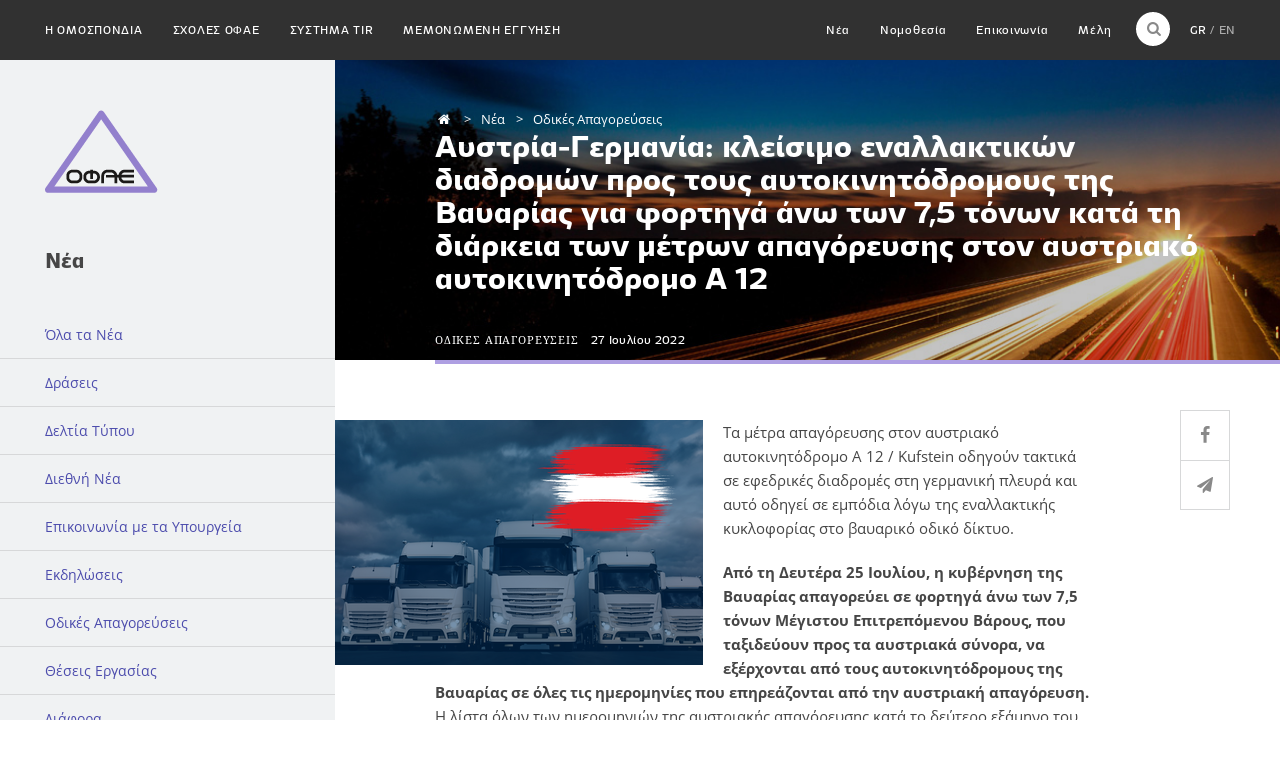

--- FILE ---
content_type: text/html; charset=utf-8
request_url: https://www.ofae.gr/el/nea/driving-restrictions/aystria-germania-kleisimo-enallaktikwn-diadromwn-p/
body_size: 36275
content:

<!DOCTYPE html>
<html>
<head>
  
  <meta charset='utf-8'>
  <meta name="description" content="H ΟΦΑΕ (ΟΜΟΣΠΟΝΔΙΑ ΦΟΡΤΗΓΩΝ ΑΥΤΟΚΙΝΗΤΙΣΤΩΝ ΕΛΛΑΔΟΣ ΔΙΕΘΝΩΝ ΜΕΤΑΦΟΡΩΝ) αποτελεί δευτεροβάθμια επαγγελματική οργάνωση, η οποία εκπροσωπεί τους Έλληνες Ιδιοκτήτες φορτηγών Διεθνών Μεταφορών"> 
  <meta name="keywords" content="ΟΦΑΕ, Ομοσπονδία, αυτοκινητιστές, φορτηγά, μεταφορές, Eλλάδα, διεθνείς, σχολές αυτοκινητιστών, νομοθεσία μεταφορών, tir, φορτηγατζήδες, νταλικέρηδες, επικίνδυνα υλικά, βαριές μεταφορές">  
  <meta name="author" content="ΟΦΑΕ - Ομοσπονδία Φορτηγών Αυτοκινητιστών Ελλάδος">
  
  <title>Αυστρία-Γερμανία: κλείσιμο εναλλακτικών διαδρομών προς τους αυτοκινητόδρομους της Βαυαρίας για φορτηγά άνω των 7,5 τόνων κατά τη διάρκεια των μέτρων απαγόρευσης στον αυστριακό αυτοκινητόδρομο A 12 | ΟΦΑΕ</title>
  <link rel="shortcut icon" type="image/x-icon" href='/static/img/icons/favicon.ico'>
  <link href='/static/img/icons/favicon-16x16.png' rel='apple-touch-icon' sizes='16x16'>
  <link href='/static/img/icons/favicon-24x24.png' rel='apple-touch-icon' sizes='24x24'>
  <link href='/static/img/icons/favicon-32x32.png' rel='apple-touch-icon' sizes='32x32'>
  <link href='/static/img/icons/favicon-48x48.png' rel='apple-touch-icon' sizes='48x48'>
  <link href='/static/img/icons/favicon-64x64.png' rel='apple-touch-icon' sizes='64x64'>
  <link href='/static/img/icons/favicon-96x96.png' rel='apple-touch-icon' sizes='96x96'>
  <link href='/static/img/icons/favicon-128x128.png' rel='apple-touch-icon' sizes='128x128'>
  <link href='/static/img/icons/favicon-256x256.png' rel='apple-touch-icon' sizes='256x256'>

  <link rel='stylesheet' type='text/css' media='screen' href='/static/css/main.min.css?v=2849019754978'>
  <!-- HTML5 shim and Respond.js IE8 support of HTML5 elements and media queries -->
  <!--[if lt IE 9]>
    <script src="https://oss.maxcdn.com/html5shiv/3.7.2/html5shiv.min.js"></script>
    <script src="https://oss.maxcdn.com/respond/1.4.2/respond.min.js"></script>
  <![endif]-->

  <script>
    (function(i,s,o,g,r,a,m){i['GoogleAnalyticsObject']=r;i[r]=i[r]||function(){
    (i[r].q=i[r].q||[]).push(arguments)},i[r].l=1*new Date();a=s.createElement(o),
    m=s.getElementsByTagName(o)[0];a.async=1;a.src=g;m.parentNode.insertBefore(a,m)
    })(window,document,'script','//www.google-analytics.com/analytics.js','ga');

    ga('create', 'UA-515952-70', 'auto');
    ga('send', 'pageview');

  </script>
  
</head>

<body class="body-sidebar-page">
  
  

  <div id="fb-root"></div>
  <script>(function(d, s, id) {
  var js, fjs = d.getElementsByTagName(s)[0];
  if (d.getElementById(id)) return;
  js = d.createElement(s); js.id = id;
  js.src = "//connect.facebook.net/en_US/sdk.js#xfbml=1&version=v2.3";
  fjs.parentNode.insertBefore(js, fjs);
  }(document, 'script', 'facebook-jssdk'));</script>


  
  <div class="outer-container">

    
    <div class="sidebar-page-header-bg nea driving-restrictions"></div>

    <div class="container-fluid">
      
      <a id="site-logo" href="/el/">
        
          <img src="/static/img/ofae-official-logo.png" alt="Επίσημο λογότυπο της ΟΦΑΕ.">
        

      </a>
    </div>
    <header class="navbar navbar-inverse navbar-fixed-top">
      <div class="container-fluid">
        <div class="navbar-header">
          <button type="button" class="navbar-toggle collapsed" data-toggle="collapse" data-target="#navbar" aria-expanded="false" aria-controls="navbar">
            <span class="sr-only">Toggle navigation</span>
            <span class="icon-bar"></span>
            <span class="icon-bar"></span>
            <span class="icon-bar"></span>
          </button>
        </div>
        <nav id="navbar" class="navbar-collapse collapse">
          
            










<ul id="nav-main-left" class="nav navbar-nav">
  <li>
    <a href="/el/" class="home"><i class="icon icon-home"></i></a>
  </li>
  
    
      <li>
        <a href="/el/omospondia/profil-ofae/">H Ομοσπονδία</a>
      </li>
    
     
      <li>
        <a href="/el/sxoles/">Σχολές ΟΦΑΕ</a>
      </li>
    
  
    
      <li>
        <a href="/el/tir/gia-systima-tir/">Σύστημα TIR</a>
      </li>
    
    
  
    
      <li>
        <a href="/el/memonomenh-egguhsh/ti-einai-kai-pou-xrhshmopoieitai/">Μεμονωμένη εγγύηση</a>
      </li>
    
    
  
</ul>


<form id="language-select-form" class="pull-right" action="/i18n/setlang/" method="get">
  <input type="hidden" name="csrfmiddlewaretoken" value="eH0iVtwGy81DhNxHzyz6zADWUGNlmSg9c8q0odynkI3Rbpare0963FeSqksneN14">
  <input name="next" type="hidden" value="">
  <input name="language" type="hidden" value="">
  <input type="submit">
</form>


<ul id="language-select" class="navbar-nav pull-right">
  
  
  
  
  <li>
    <button class="language active" type="button" data-value="el">GR</button>
  </li>
  
  <li>
    <button class="language" type="button" data-value="en">EN</button>
  </li>
  
</ul>


<form id="search-form" class="pull-right" action="/el/search/" method="get">
  <input type="search" name="q" class="search-field" minlength="3" required id="id_q" placeholder="Αναζήτηση">
  <span class="icon icon-search"></span>
  <button type="submit">OK</button>
</form>


<ul id="nav-main-right" class="nav navbar-nav pull-right">
  <li>
    <a href="/el/nea/">Νέα</a>
  </li>
  <li>
    <a href="/el/nomothesia/">Νομοθεσία</a>
  </li>
  <li>
    <a href="/el/epikoinonia/">Επικοινωνία</a>
  </li>
  <li>
    <a href="/el/meli/">Μέλη</a>
  </li>
</ul>

          
        </nav>
      </div>
    </header>


    


    
  <div class="container-fluid">
    <div class='main'>
      <div id="columns-row" class="row">

        <div class="sidebar-page-left col-xs-3 ">
          




<h2 class="heading">Νέα</h2>

<nav>
  <ul>
    <li class="top-level">
      <a href='/el/nea/'>Όλα τα Νέα</a>
    </li>
    
      
        <li class="top-level">
          
          <a href='/el/nea/activities/'>Δράσεις</a>
          
        </li>
      
    
      
        <li class="top-level">
          
          <a href='/el/nea/press-releases/'>Δελτία Τύπου</a>
          
        </li>
      
    
      
        <li class="top-level">
          
          <a href='/el/nea/international-news/'>Διεθνή Νέα</a>
          
        </li>
      
    
      
        <li class="top-level">
          
          <a href='/el/nea/communication-ministries/'>Επικοινωνία με τα Υπουργεία</a>
          
        </li>
      
    
      
        <li class="top-level">
          
          <a href='/el/nea/events/'>Εκδηλώσεις</a>
          
        </li>
      
    
      
        <li class="top-level">
          
          <a href='/el/nea/driving-restrictions/'>Οδικές Απαγορεύσεις</a>
          
        </li>
      
    
      
        <li class="top-level">
          
          <a href='/el/nea/jobs/'>Θέσεις Εργασίας </a>
          
        </li>
      
    
      
        <li class="top-level">
          
          <a href='/el/nea/various/'>Διάφορα</a>
          
        </li>
      
    
  </ul>
</nav>


        </div>

        <div class="sidebar-page-right col-xs-9">
          

            <article id="article">

              <header class="sidebar-page-header">
                
                

                
                <ul class="breadcrumb">
                  <li><i class="icon icon-home"></i></li>
                  
  


  
    <li>Νέα</li>
  
    <li>Οδικές Απαγορεύσεις</li>
  



                </ul>

                
                <h1 class="heading">
                  Αυστρία-Γερμανία: κλείσιμο εναλλακτικών διαδρομών προς τους αυτοκινητόδρομους της Βαυαρίας για φορτηγά άνω των 7,5 τόνων κατά τη διάρκεια των μέτρων απαγόρευσης στον αυστριακό αυτοκινητόδρομο A 12
                </h1>

                
                
  <div class="header-bottom">
    <span class="category">ΟΔΙΚΕΣ ΑΠΑΓΟΡΕΥΣΕΙΣ</span><span class="date">27 Ιουλίου 2022</span>
  </div>

              </header>

              

              
              <div class="sidebar-page-main">

                
                

                  
                  <section class="sidebar-page-body">
                    

  
  
    <aside class="gallery">

      <section class="gallery-items">
        
          <div class="gallery-item">
            
            <img src="/media/images/2022/07/28/austria_-_germania_apagoreuse.png.368x270_q85.png" width="368" height="245" alt="αυστρια - γερμανια απαγορευση">
          </div>
        
      </section>

      

    </aside>
  

  
  <p>Τα μέτρα απαγόρευσης στον αυστριακό αυτοκινητόδρομο A 12 / Kufstein οδηγούν τακτικά σε εφεδρικές διαδρομές στη γερμανική πλευρά και αυτό οδηγεί σε εμπόδια λόγω της εναλλακτικής κυκλοφορίας στο βαυαρικό οδικό δίκτυο.</p>

<p><strong>Από τη Δευτέρα 25 Ιουλίου, η κυβέρνηση της Βαυαρίας απαγορεύει σε φορτηγά άνω των 7,5 τόνων Μέγιστου Επιτρεπόμενου Βάρους, που ταξιδεύουν προς τα αυστριακά σύνορα, να εξέρχονται από τους αυτοκινητόδρομους της Βαυαρίας σε όλες τις ημερομηνίες που επηρεάζονται από την αυστριακή απαγόρευση. </strong>Η λίστα όλων των ημερομηνιών της αυστριακής απαγόρευσης κατά το δεύτερο εξάμηνο του 2022 είναι διαθέσιμη για λήψη κατά το άνοιγμα του Flash Info.</p>

<p>Κατά τη διάρκεια αυτών των ημερομηνιών, τα συγκεκριμένα οχήματα δεν επιτρέπεται γενικά να ταξιδεύουν στο υφιστάμενο οδικό δίκτυο των περιοχών που επηρεάζονται, κοντά στους κόμβους αυτοκινητοδρόμων που καθορίζονται παρακάτω στους ομοσπονδιακούς, εθνικούς και περιφερειακούς δρόμους:</p>

<p>• <strong>Κομητεία </strong><strong>Miesbach</strong></p>

<p>στην περιοχή των κόμβων Holzkirchen, Weyarn και Irschenberg:</p>

<p>Ομοσπονδιακοί δρόμοι B307, B318, B472</p>

<p>Εθνικοί δρόμοι ST2010, ST2073, ST2077</p>

<p>Επαρχιακοί δρόμοι MB20, MB1</p>

<p>• <strong>Κομητεία Rosenheim</strong></p>

<p>στην περιοχή των κόμβων AS Rosenheim-Ost, AS Bad Aibling, AS Reischenhart, AS Frasdorf, AS Rohrdorf, AS Achenmühle:</p>

<p>Εθνικοί δρόμοι ST2363, ST2089, ST2010, ST2093, ST2359</p>

<p>Επαρχιακός δρόμος RO5</p>

<p>• <strong>Κομητεία Traunstein</strong></p>

<p>στην περιοχή των κόμβων AS Übersee, AS Grabenstätt, AS Bergen, AS Siegsdorf-West, AS Traunstein/Siegsdorf:</p>

<p>Ομοσπονδιακοί δρόμοι B305, B307</p>

<p>Εθνικοί δρόμοι St 2364, St 2098</p>

<p>• <strong>Κομητεία</strong><strong> Berchtesgadener Land</strong></p>

<p>Στην περιοχή του κόμβου AS Bad Reichenhall:</p>

<p>Ομοσπονδιακή οδός Β20</p>

<p>Εξαιρέσεις:</p>

<p>Τα οχήματα που πρέπει να κάνουν τις απαραίτητες προγραμματισμένες στάσεις εκτός του αυτοκινητόδρομου στις συγκεκριμένες περιοχές, ενδέχεται να εξέλθουν από τον αυτοκινητόδρομο υπό ορισμένες συνθήκες. Ωστόσο, τα οχήματα πρέπει να εισέλθουν αμέσως στον αυτοκινητόδρομο. Οι προϋποθέσεις για τέτοιες προγραμματισμένες στάσεις περιλαμβάνουν τις κάτωθι περιπτώσεις, συγκεκριμένα:</p>

<p>• Παράδοση ή παραλαβή εμπορευμάτων,</p>

<p>• Επιστροφή του φορτηγού στην βάση του,</p>

<p>• Στάσεις για αλλαγή οδηγού,</p>

<p>• Προσέγγιση των χώρων στάθμευσης για τη συμπλήρωση της περιόδου ανάπαυσης,</p>

<p>• Ταξίδι στον τόπο κατοικίας του οδηγού,</p>

<p>• Στάσεις για ανεφοδιασμό ή επισκευή.</p>

<p>&nbsp;</p>

<p>Πηγή: Ομοσπονδία BGL</p>


                  </section>

                  
                  

  
    <section class="sidebar-page-documents">
      <ul class="documents">
        


  <li class="document">
    <a class="document-link" href="/media/documents/2022/07/28/2022_HJ_Dosiertage.pdf" download>
      <i class="icon icon-doc-text"></i> 2022 HJ Dosiertage
    </a>
  </li>


      </ul>
    </section>
  



                
              </div>

              
              
                <section class="sidebar-page-share">
                  
                  <ul>
                    <li>
                      <a class="social-link facebook" href="https://www.facebook.com/pages/%CE%9F%CE%A6%CE%91%CE%95-%CE%9F%CE%BC%CE%BF%CF%83%CF%80%CE%BF%CE%BD%CE%B4%CE%AF%CE%B1-%CE%A6%CE%BF%CF%81%CF%84%CE%B7%CE%B3%CF%8E%CE%BD-%CE%91%CF%85%CF%84%CE%BF%CE%BA%CE%B9%CE%BD%CE%B7%CF%84%CE%B9%CF%83%CF%84%CF%8E%CE%BD-%CE%95%CE%BB%CE%BB%CE%AC%CE%B4%CE%BF%CF%82/1485752744971961?fref=ts" target="_blank">
                        <i class="icon-facebook"></i>
                      </a>
                    </li><li>
                      <a class="social-link email" href="">
                        <i class="icon-paper-plane"></i>
                      </a>
                    </li>
                  </ul>
                </section>
              

              
              
  
    <aside class="sidebar-page-related">
      
      <h2 class="sidebar-page-related-heading">Προσφατα νεα της κατηγοριας</h2>

      





  <dl class="group-by-month row first">

    <dt class="group-month col-md-3 stuck first">
      
      <a class="group-month-link" href="#2026">Ιανουαριος 2026</a>
    </dt>

    
      
      <dd id="2026" class="group-member-wrapper col-md-9">
        
        <article class="group-member vertical-list-post first">
          <span class="category">ΟΔΙΚΕΣ ΑΠΑΓΟΡΕΥΣΕΙΣ</span><span class="date">21 Ιανουαρίου 2026</span>
          <h4 class="title"><a class="link-no-style" href="/el/nea/driving-restrictions/proswrinh-apagoreysh-ths-kykloforias-barewn-oxhmat-1/">Προσωρινή απαγόρευση της κυκλοφορίας βαρέων οχημάτων στο τμήμα της Εγνατίας Οδού από τον ανισόπεδο κόμβο Βέροιας έως τον ανισόπεδο κόμβο Πολυμύλου λόγω χιονόπτωσης</a></h4>
        </article>
      </dd>
    
      
      <dd class="group-member-wrapper col-md-9 col-md-offset-3">
        
        <article class="group-member vertical-list-post">
          <span class="category">ΟΔΙΚΕΣ ΑΠΑΓΟΡΕΥΣΕΙΣ</span><span class="date">21 Ιανουαρίου 2026</span>
          <h4 class="title"><a class="link-no-style" href="/el/nea/driving-restrictions/proswrinh-apagoreysh-ths-kykloforias-barewn-oxhmat/">Προσωρινή απαγόρευση της κυκλοφορίας βαρέων οχημάτων άνω των 3,5 τόνων, από Κόμβο Παμβώτιδας, πριν τα διόδια Δροσοχωρίου) έως Κόμβο Παναγιάς στην Εγνατία Οδός λόγω χιονόπτωσης</a></h4>
        </article>
      </dd>
    
      
      <dd class="group-member-wrapper col-md-9 col-md-offset-3">
        
        <article class="group-member vertical-list-post">
          <span class="category">ΟΔΙΚΕΣ ΑΠΑΓΟΡΕΥΣΕΙΣ</span><span class="date">13 Ιανουαρίου 2026</span>
          <h4 class="title"><a class="link-no-style" href="/el/nea/driving-restrictions/proswrinh-apagoreysh-ths-dieleyshs-oxhmatwn-metafo/">Προσωρινή απαγόρευση της διέλευσης οχημάτων μεταφοράς επικίνδυνων φορτίων από το σύμπλεγμα σηράγγων Κακιάς Σκάλας στο ρεύμα προς Κόρινθο, μεταξύ Η/Κ Μεγάρων (χθ 39,9) και Α/Κ Κινέτας (χθ 55,8)</a></h4>
        </article>
      </dd>
    
      
      <dd class="group-member-wrapper col-md-9 col-md-offset-3">
        
        <article class="group-member vertical-list-post">
          <span class="category">ΟΔΙΚΕΣ ΑΠΑΓΟΡΕΥΣΕΙΣ</span><span class="date">02 Ιανουαρίου 2026</span>
          <h4 class="title"><a class="link-no-style" href="/el/nea/driving-restrictions/oyggaria-neos-kanonismos-gia-th-dieleysh-barewn-fo/">Ουγγαρία : Νέος Κανονισμός για τη διέλευση βαρέων φορτηγών οχημάτων από 1 Ιανουαρίου 2026</a></h4>
        </article>
      </dd>
    

  </dl>

  <dl class="group-by-month row">

    <dt class="group-month col-md-3 stuck">
      
      <a class="group-month-link" href="#2025">Δεκεμβριος 2025</a>
    </dt>

    
      
      <dd id="2025" class="group-member-wrapper col-md-9">
        
        <article class="group-member vertical-list-post">
          <span class="category">ΟΔΙΚΕΣ ΑΠΑΓΟΡΕΥΣΕΙΣ</span><span class="date">31 Δεκεμβρίου 2025</span>
          <h4 class="title"><a class="link-no-style" href="/el/nea/driving-restrictions/efarmogh-proswrinwn-kykloforiakwn-ry8misewn-sto-tm/">Εφαρμογή προσωρινών κυκλοφοριακών ρυθμίσεων στο τμήμα Α/Κ Πολυμύλου (χ.θ. 227) - Α/Κ Βέροιας (χ.θ. 253) της Εγνατίας Οδού κατά τη διέλευση οχημάτων μεταφοράς επικίνδυνων εμπορευμάτων</a></h4>
        </article>
      </dd>
    
      
      <dd class="group-member-wrapper col-md-9 col-md-offset-3">
        
        <article class="group-member vertical-list-post">
          <span class="category">ΟΔΙΚΕΣ ΑΠΑΓΟΡΕΥΣΕΙΣ</span><span class="date">22 Δεκεμβρίου 2025</span>
          <h4 class="title"><a class="link-no-style" href="/el/nea/driving-restrictions/apagoreyseis-kata-thn-periodo-twn-eortwn-twn-xrist-3/">Απαγορεύσεις κατά την περίοδο των εορτών των Χριστουγέννων, της Πρωτοχρονιάς και των Θεοφανίων 2025-2026</a></h4>
        </article>
      </dd>
    

  </dl>

  <dl class="group-by-month row">

    <dt class="group-month col-md-3 stuck">
      
      <a class="group-month-link" href="#2025">Νοεμβριος 2025</a>
    </dt>

    
      
      <dd id="2025" class="group-member-wrapper col-md-9">
        
        <article class="group-member vertical-list-post">
          <span class="category">ΟΔΙΚΕΣ ΑΠΑΓΟΡΕΥΣΕΙΣ</span><span class="date">10 Νοεμβρίου 2025</span>
          <h4 class="title"><a class="link-no-style" href="/el/nea/driving-restrictions/larisa-diakoph-kykloforias-se-tmhma-toy-8e-apo-10/">Λάρισα: Διακοπή κυκλοφορίας σε τμήμα του Α.Θ.Ε. από 10 Νοεμβρίου 2025 από τον Α/Κ Ευαγγελισμού μέχρι το νοτιότερο άκρο του Α/Κ  Πλαταμώνα</a></h4>
        </article>
      </dd>
    

  </dl>

  <dl class="group-by-month row">

    <dt class="group-month col-md-3 stuck">
      
      <a class="group-month-link" href="#2025">Αυγουστος 2025</a>
    </dt>

    
      
      <dd id="2025" class="group-member-wrapper col-md-9">
        
        <article class="group-member vertical-list-post">
          <span class="category">ΟΔΙΚΕΣ ΑΠΑΓΟΡΕΥΣΕΙΣ</span><span class="date">01 Αυγούστου 2025</span>
          <h4 class="title"><a class="link-no-style" href="/el/nea/driving-restrictions/apagoreyseis-kata-dekapentaygoysto-2025/">Απαγορεύσεις κατά το Δεκαπενταύγουστο 2025</a></h4>
        </article>
      </dd>
    
      
      <dd class="group-member-wrapper col-md-9 col-md-offset-3">
        
        <article class="group-member vertical-list-post">
          <span class="category">ΟΔΙΚΕΣ ΑΠΑΓΟΡΕΥΣΕΙΣ</span><span class="date">01 Αυγούστου 2025</span>
          <h4 class="title"><a class="link-no-style" href="/el/nea/driving-restrictions/kykloforiakes-ry8miseis-sthn-attikh-odo-logw-ergas/">ΚΥΚΛΟΦΟΡΙΑΚΕΣ ΡΥΘΜΙΣΕΙΣ ΣΤΗΝ ΑΤΤΙΚΗ ΟΔΟ ΛΟΓΩ ΕΡΓΑΣΙΩΝ ΒΑΡΙΑΣ ΣΥΝΤΗΡΗΣΗΣ, ΑΠΟ ΤΙΣ 07:00 ΕΩΣ ΤΙΣ 15:00 ΤΟ ΣΑΒΒΑΤΟ 02/08  ΚΑΙ ΑΠΟ ΤΙΣ 07:00 ΕΩΣ ΤΙΣ 15:00 ΤΗΝ ΚΥΡΙΑΚΗ 03/08</a></h4>
        </article>
      </dd>
    

  </dl>

  <dl class="group-by-month row">

    <dt class="group-month col-md-3 stuck">
      
      <a class="group-month-link" href="#2025">Ιουλιος 2025</a>
    </dt>

    
      
      <dd id="2025" class="group-member-wrapper col-md-9">
        
        <article class="group-member vertical-list-post">
          <span class="category">ΟΔΙΚΕΣ ΑΠΑΓΟΡΕΥΣΕΙΣ</span><span class="date">04 Ιουλίου 2025</span>
          <h4 class="title"><a class="link-no-style" href="/el/nea/driving-restrictions/boylgaria-ektaktes-odikes-apagoreyseis-apo-tis-5-i/">Βουλγαρία – Έκτακτες οδικές απαγορεύσεις από τις 5 Ιουλίου (Σάββατο) έως τις 8 Ιουλίου (Τρίτη), μεταξύ 13:00 και 21:00, λόγω των αναμενόμενων υψηλών θερμοκρασιών</a></h4>
        </article>
      </dd>
    

  </dl>

  <dl class="group-by-month row">

    <dt class="group-month col-md-3 stuck">
      
      <a class="group-month-link" href="#2025">Μαιος 2025</a>
    </dt>

    
      
      <dd id="2025" class="group-member-wrapper col-md-9">
        
        <article class="group-member vertical-list-post">
          <span class="category">ΟΔΙΚΕΣ ΑΠΑΓΟΡΕΥΣΕΙΣ</span><span class="date">13 Μαΐου 2025</span>
          <h4 class="title"><a class="link-no-style" href="/el/nea/driving-restrictions/proswrines-kykloforiakes-ry8miseis-epi-toy-aytokin-1/">Προσωρινές κυκλοφοριακές ρυθμίσεις επί του Αυτοκινητοδρόμου ΑΘΕ, για την εκτέλεση  εργασιών επισκευής των αρμών διαστολής των Γεφυρών  142R  (Χ.Θ. 367+900) και 141 R  (Χ.Θ. 367+750) στην κατεύθυνση προς Αθήνα</a></h4>
        </article>
      </dd>
    
      
      <dd class="group-member-wrapper col-md-9 col-md-offset-3">
        
        <article class="group-member vertical-list-post">
          <span class="category">ΟΔΙΚΕΣ ΑΠΑΓΟΡΕΥΣΕΙΣ</span><span class="date">09 Μαΐου 2025</span>
          <h4 class="title"><a class="link-no-style" href="/el/nea/driving-restrictions/proswrines-kykloforiakes-ry8miseis-sto-tmhma-toy-a/">Προσωρινές κυκλοφοριακές ρυθμίσεις, στο τμήμα του Αυτοκινητόδρομου Α.Θ.Ε., από τη  Χ.Θ. 389+350 έως τη Χ.Θ. 400+265, λόγω εκτέλεσης ασφαλτικών εργασιών Βαριάς  Συντήρησης</a></h4>
        </article>
      </dd>
    

  </dl>

  <dl class="group-by-month row">

    <dt class="group-month col-md-3 stuck">
      
      <a class="group-month-link" href="#2025">Απριλιος 2025</a>
    </dt>

    
      
      <dd id="2025" class="group-member-wrapper col-md-9">
        
        <article class="group-member vertical-list-post">
          <span class="category">ΟΔΙΚΕΣ ΑΠΑΓΟΡΕΥΣΕΙΣ</span><span class="date">14 Απριλίου 2025</span>
          <h4 class="title"><a class="link-no-style" href="/el/nea/driving-restrictions/proswrines-kykloforiakes-ry8miseis-epi-toy-aytokin/">Προσωρινές κυκλοφοριακές ρυθμίσεις επί του Αυτοκινητοδρόμου ΠΑΘΕ, για την εκτέλεση εργασιών ενίσχυσης/ανακατασκευής στεγανοποίησης του καταστρώματος της υφιστάμενης Άνω Διάβασης 115R στη Χ.Θ. 356+680</a></h4>
        </article>
      </dd>
    
      
      <dd class="group-member-wrapper col-md-9 col-md-offset-3">
        
        <article class="group-member vertical-list-post">
          <span class="category">ΟΔΙΚΕΣ ΑΠΑΓΟΡΕΥΣΕΙΣ</span><span class="date">11 Απριλίου 2025</span>
          <h4 class="title"><a class="link-no-style" href="/el/nea/driving-restrictions/apagoreyseis-kata-thn-periodo-twn-eortwn-toy-pasxa/">Απαγορεύσεις κατά την περίοδο των εορτών του Πάσχα 20 Απριλίου 2025</a></h4>
        </article>
      </dd>
    

  </dl>

  <dl class="group-by-month row">

    <dt class="group-month col-md-3 stuck">
      
      <a class="group-month-link" href="#2025">Μαρτιος 2025</a>
    </dt>

    
      
      <dd id="2025" class="group-member-wrapper col-md-9">
        
        <article class="group-member vertical-list-post">
          <span class="category">ΟΔΙΚΕΣ ΑΠΑΓΟΡΕΥΣΕΙΣ</span><span class="date">21 Μαρτίου 2025</span>
          <h4 class="title"><a class="link-no-style" href="/el/nea/driving-restrictions/25h-martioy-metra-periorismoy-kykloforias-forthgwn-1/">25η Μαρτίου - Μέτρα περιορισμού κυκλοφορίας φορτηγών αυτοκινήτων σε τμήματα αυτοκινητοδρόμων &amp; εθνικών οδών στη χώρα μας</a></h4>
        </article>
      </dd>
    
      
      <dd class="group-member-wrapper col-md-9 col-md-offset-3">
        
        <article class="group-member vertical-list-post">
          <span class="category">ΟΔΙΚΕΣ ΑΠΑΓΟΡΕΥΣΕΙΣ</span><span class="date">13 Μαρτίου 2025</span>
          <h4 class="title"><a class="link-no-style" href="/el/nea/driving-restrictions/slobakia-allagh-sthn-organwsh-ths-emporeymatikhs-k/">ΣΛΟΒΑΚΙΑ : Αλλαγή στην οργάνωση της εμπορευματικής κυκλοφορίας στη Bratislava</a></h4>
        </article>
      </dd>
    

  </dl>

  <dl class="group-by-month row">

    <dt class="group-month col-md-3 stuck">
      
      <a class="group-month-link" href="#2025">Φεβρουαριος 2025</a>
    </dt>

    
      
      <dd id="2025" class="group-member-wrapper col-md-9">
        
        <article class="group-member vertical-list-post">
          <span class="category">ΟΔΙΚΕΣ ΑΠΑΓΟΡΕΥΣΕΙΣ</span><span class="date">26 Φεβρουαρίου 2025</span>
          <h4 class="title"><a class="link-no-style" href="/el/nea/driving-restrictions/ka8ara-deytera-metra-periorismoy-kykloforias-forth-1/">Καθαρά Δευτέρα - Μέτρα περιορισμού κυκλοφορίας φορτηγών αυτοκινήτων σε τμήματα αυτοκινητοδρόμων &amp; εθνικών οδών στη χώρα μας</a></h4>
        </article>
      </dd>
    
      
      <dd class="group-member-wrapper col-md-9 col-md-offset-3">
        
        <article class="group-member vertical-list-post">
          <span class="category">ΟΔΙΚΕΣ ΑΠΑΓΟΡΕΥΣΕΙΣ</span><span class="date">12 Φεβρουαρίου 2025</span>
          <h4 class="title"><a class="link-no-style" href="/el/nea/driving-restrictions/metra-periorismoy-kykloforias-forthgwn-aytokinhtwn-6/">Μέτρα περιορισμού κυκλοφορίας φορτηγών αυτοκινήτων σε τμήματα των αυτοκινητοδρόμων και εθνικών οδών κατά τη διάρκεια του έτους 2025 στην Ελλάδα</a></h4>
        </article>
      </dd>
    

  </dl>

  <dl class="group-by-month row">

    <dt class="group-month col-md-3 stuck">
      
      <a class="group-month-link" href="#2025">Ιανουαριος 2025</a>
    </dt>

    
      
      <dd id="2025" class="group-member-wrapper col-md-9">
        
        <article class="group-member vertical-list-post">
          <span class="category">ΟΔΙΚΕΣ ΑΠΑΓΟΡΕΥΣΕΙΣ</span><span class="date">22 Ιανουαρίου 2025</span>
          <h4 class="title"><a class="link-no-style" href="/el/nea/driving-restrictions/perioristika-metra-kykloforias-se-tmhma-ths-eo-02/">Περιοριστικά μέτρα κυκλοφορίας σε τμήμα της Ε.Ο. (02) Θεσσαλονίκης – Εδέσσης, για την  εκτέλεση εργασιών εναέριων γραμμών για την εγκατάσταση αγωγού αντικεραυνικής  προστασίας</a></h4>
        </article>
      </dd>
    

  </dl>

  <dl class="group-by-month row">

    <dt class="group-month col-md-3 stuck">
      
      <a class="group-month-link" href="#2024">Δεκεμβριος 2024</a>
    </dt>

    
      
      <dd id="2024" class="group-member-wrapper col-md-9">
        
        <article class="group-member vertical-list-post">
          <span class="category">ΟΔΙΚΕΣ ΑΠΑΓΟΡΕΥΣΕΙΣ</span><span class="date">19 Δεκεμβρίου 2024</span>
          <h4 class="title"><a class="link-no-style" href="/el/nea/driving-restrictions/apagoreyseis-kata-thn-periodo-twn-eortwn-twn-xrist-2/">Απαγορεύσεις κατά την περίοδο των εορτών των Χριστουγέννων, της Πρωτοχρονιάς και των Θεοφανίων 2024-2025</a></h4>
        </article>
      </dd>
    

  </dl>



    </aside>
  


            </article>

            
            

          
        </div>

      </div>
    </div>
  </div>


    <div id="site-footer-push"></div>
  </div> 

  

<div class="outer-container">
  <footer id="site-footer">
    <div class="container-fluid">
      <div class="row">
        <div class="col-xs-4">
          

<div class="vcard">
  <h4 class="heading">ΑΘΗΝΑ</h4>
  <div class="adr">
    <span class="street-address">Πατησίων 351,</span>&nbsp; <span class="postal-code">11144</span> &ndash; <span class="region">Αθήνα</span>
  </div>
  <div class='contact'>
    <abbr title="Τηλέφωνο">Τ</abbr><a class="tel link-no-style" href='tel:00302102019760'>210 2019760-62</a>&nbsp;
    <abbr title="Fax">F</abbr><a class="fax link-no-style" href='tel:00302102284368'>2102284368</a>&nbsp;
    <a class="email link-no-style" href='mailto:info@ofae.gr'>info@ofae.gr</a>
  </div>
</div>

<a class="main-interaction color-alt" href="https://www.google.gr/maps/place/%CE%A0%CE%B1%CF%84%CE%B7%CF%83%CE%AF%CF%89%CE%BD+351,+%CE%91%CE%B8%CE%AE%CE%BD%CE%B1+111+44/@38.0231046,23.7358353,17z/data=!3m1!4b1!4m2!3m1!1s0x14a1a2f26634025f:0xef97b3c83292416b" target="_blank">ΔΕΙΤΕ ΤΟ ΧΑΡΤΗ</a>

        </div>
        <div class="col-xs-4">
          

<div class="vcard">
  <h4 class="heading">ΘΕΣΣΑΛΟΝΙΚΗ</h4>
  <div class="adr">
    <span class="street-address">Γιαννιτσών 39,</span>&nbsp; <span class="postal-code">54627</span> &ndash; <span class="region">Θεσσαλονίκη</span>
  </div>
  <div class='contact'>
    <abbr title="Τηλέφωνο">Τ</abbr><a class="tel link-no-style" href='tel:00302310521129'>2310521129</a>&nbsp;
    <abbr title="Fax">F</abbr><a class="fax link-no-style" href='tel:00302310530552'>2310530552</a>&nbsp;
    <a class="email link-no-style" href='mailto:salonica@ofae.gr'>salonica@ofae.gr</a>
  </div>
</div>

<a class="main-interaction color-alt" href="https://www.google.gr/maps/place/%CE%93%CE%B9%CE%B1%CE%BD%CE%BD%CE%B9%CF%84%CF%83%CF%8E%CE%BD+39,+%CE%98%CE%B5%CF%83%CF%83%CE%B1%CE%BB%CE%BF%CE%BD%CE%AF%CE%BA%CE%B7+546+27/@40.6445158,22.9257456,17z/data=!3m1!4b1!4m2!3m1!1s0x14a839993ce21235:0xa98c099f2f45531a" target="_blank">ΔΕΙΤΕ ΤΟ ΧΑΡΤΗ</a>

        </div>
        <div class="col-xs-4 color-bg newsletter">
          



<h4 class="heading">NEWSLETTER</h4>
<form id="subscription-form" action="/newsletter_subscribe/?next=/el/nea/driving-restrictions/aystria-germania-kleisimo-enallaktikwn-diadromwn-p/" method="post" accept-charset="utf-8">
  <input type="hidden" name="csrfmiddlewaretoken" value="eH0iVtwGy81DhNxHzyz6zADWUGNlmSg9c8q0odynkI3Rbpare0963FeSqksneN14">

  
  <input type="email" name="email" class="input-sm" label="False" required id="id_email" placeholder="Συμπληρώστε το email σας">
  <span style="display:none;"><input type="text" name="confirmation" id="id_confirmation" maxlength="255"></span>


  <button class="main-interaction color-alt" type='submit'>OK</button>

  <div class='form-output'>
    
    <span class='success'>Εγγραφήκατε επιτυχώς</span>
    <span class='failure'>Έχετε ήδη εγγραφεί</span>
    <span class='failure'>Μή έγκυρη διεύθυνση</span>

    <!-- 
     -->

  </div>

</form>

        </div>
      </div>
      <div class="row">
        <div class="col-md-8">
          <ul class="socials">
            <li class="social">
              <a class="facebook" href="https://www.facebook.com/pages/%CE%9F%CE%A6%CE%91%CE%95-%CE%9F%CE%BC%CE%BF%CF%83%CF%80%CE%BF%CE%BD%CE%B4%CE%AF%CE%B1-%CE%A6%CE%BF%CF%81%CF%84%CE%B7%CE%B3%CF%8E%CE%BD-%CE%91%CF%85%CF%84%CE%BF%CE%BA%CE%B9%CE%BD%CE%B7%CF%84%CE%B9%CF%83%CF%84%CF%8E%CE%BD-%CE%95%CE%BB%CE%BB%CE%AC%CE%B4%CE%BF%CF%82/1485752744971961?fref=ts">
                <i class="icon icon-facebook"></i>
                <span class="spoiler">Βρείτε μας στο facebook</span>
              </a>
            </li>
          </ul>
        </div>
        <div class="col-xs-4 color-bg signature">
          <small>&copy; 2026 - All rights reserved <br>
          <a class="link-no-style" href="http://radial.gr" target="_blank">Handcrafted by Radial</a></small>
        </div>
      </div>
    </div>
  </footer>
</div>


  

  
    <script src='/static/js/scripts.min.js'></script>
  

  <script>
    s.init();
  </script>

  <style media="screen" type="text/css">
    #site-footer .socials .facebook:hover:after {
      content: Βρείτε μας στο facebook;
      display: block;
    }
  </style>

  
  
  <script type="text/javascript">
    $(document).ready(function(){
      $('#article').find('a').each(function(){
        var link = this;

        if (link.href.split('/')[2] !== 'www.ofae.gr') {
          link.target = '_blank';
        }
      });
    })
  </script>

</body>
</html>


--- FILE ---
content_type: text/css
request_url: https://www.ofae.gr/static/css/main.min.css?v=2849019754978
body_size: 129398
content:
@charset "UTF-8";/*! normalize.css v3.0.3 | MIT License | github.com/necolas/normalize.css */hr,img{border:0}body,figure{margin:0}.img-thumbnail,.table,label{max-width:100%}.slick-slider,html{-webkit-tap-highlight-color:transparent}.clearfix:after,.container-fluid:after,.container:after,.form-horizontal .form-group:after,.navbar-collapse:after,.navbar-header:after,.navbar:after,.row:after,.slick-track:after{clear:both}.slick-slide.dragging img,a.btn.disabled,fieldset[disabled] a.btn{pointer-events:none}.invisible,.slick-loading .slick-slide,.slick-loading .slick-track{visibility:hidden}.tooltip,button,select{text-transform:none}html{font-family:sans-serif;-ms-text-size-adjust:100%;-webkit-text-size-adjust:100%}article,aside,details,figcaption,figure,footer,header,hgroup,main,menu,nav,section,summary{display:block}audio,canvas,progress,video{display:inline-block;vertical-align:baseline}audio:not([controls]){display:none;height:0}[hidden],template{display:none}a{background-color:transparent}a:active,a:hover{outline:0}b,optgroup,strong{font-weight:700}dfn{font-style:italic}h1{font-size:2em;margin:.67em 0}mark{background:#ff0;color:#000}small{font-size:80%}sub,sup{font-size:75%;line-height:0;position:relative;vertical-align:baseline}sup{top:-.5em}sub{bottom:-.25em}img{vertical-align:middle}svg:not(:root){overflow:hidden}hr{box-sizing:content-box;height:0}pre,textarea{overflow:auto}code,kbd,pre,samp{font-family:monospace,monospace;font-size:1em}button,input,optgroup,select,textarea{color:inherit;font:inherit;margin:0}button{overflow:visible}button,html input[type=button],input[type=reset],input[type=submit]{-webkit-appearance:button;cursor:pointer}button[disabled],html input[disabled]{cursor:default}button::-moz-focus-inner,input::-moz-focus-inner{border:0;padding:0}input[type=checkbox],input[type=radio]{box-sizing:border-box;padding:0}input[type=number]::-webkit-inner-spin-button,input[type=number]::-webkit-outer-spin-button{height:auto}input[type=search]::-webkit-search-cancel-button,input[type=search]::-webkit-search-decoration{-webkit-appearance:none}table{border-collapse:collapse;border-spacing:0}td,th{padding:0}/*! Source: https://github.com/h5bp/html5-boilerplate/blob/master/src/css/main.css */@media print{blockquote,img,pre,tr{page-break-inside:avoid}*,:after,:before{background:0 0!important;color:#000!important;box-shadow:none!important;text-shadow:none!important}a,a:visited{text-decoration:underline}a[href]:after{content:" (" attr(href) ")"}abbr[title]:after{content:" (" attr(title) ")"}a[href^="#"]:after,a[href^="javascript:"]:after{content:""}blockquote,pre{border:1px solid #999}thead{display:table-header-group}img{max-width:100%!important}h2,h3,p{orphans:3;widows:3}h2,h3{page-break-after:avoid}.navbar{display:none}.btn>.caret,.dropup>.btn>.caret{border-top-color:#000!important}.label{border:1px solid #000}.table{border-collapse:collapse!important}.table td,.table th{background-color:#fff!important}.table-bordered td,.table-bordered th{border:1px solid #ddd!important}}.btn,.btn-danger.active,.btn-danger:active,.btn-default.active,.btn-default:active,.btn-info.active,.btn-info:active,.btn-success.active,.btn-success:active,.btn-warning.active,.btn-warning:active,.btn.active,.btn:active,.form-control,.navbar-toggle,.open>.btn-danger.dropdown-toggle,.open>.btn-default.dropdown-toggle,.open>.btn-info.dropdown-toggle,.open>.btn-success.dropdown-toggle,.open>.btn-warning.dropdown-toggle{background-image:none}.img-thumbnail,body{background-color:#fff}*,:after,:before{box-sizing:border-box}html{font-size:10px}body{font-size:14px;line-height:1.42857;color:#464646}button,input,select,textarea{font-family:inherit;font-size:inherit;line-height:inherit}a{color:#337ab7;text-decoration:none}a:focus{outline-offset:-2px}.img-responsive{display:block;max-width:100%;height:auto}.img-rounded{border-radius:6px}.img-thumbnail{padding:4px;line-height:1.42857;border:1px solid #ddd;border-radius:4px;transition:all .2s ease-in-out;display:inline-block;height:auto}.img-circle{border-radius:50%}hr{margin-top:20px;margin-bottom:20px;border-top:1px solid #eee}.sr-only{position:absolute;width:1px;height:1px;margin:-1px;padding:0;overflow:hidden;clip:rect(0,0,0,0);border:0}.sr-only-focusable:active,.sr-only-focusable:focus{position:static;width:auto;height:auto;margin:0;overflow:visible;clip:auto}[role=button]{cursor:pointer}.container-fluid:after,.container-fluid:before,.container:after,.container:before,.row:after,.row:before{display:table;content:" "}.container,.container-fluid{margin-right:auto;margin-left:auto;padding-left:15px;padding-right:15px}caption,th{text-align:left}@media (min-width:768px){.container{width:750px}}@media (min-width:992px){.container{width:970px}}@media (min-width:1200px){.container{width:1170px}}.row{margin-left:-15px;margin-right:-15px}.col-lg-1,.col-lg-10,.col-lg-11,.col-lg-12,.col-lg-2,.col-lg-3,.col-lg-4,.col-lg-5,.col-lg-6,.col-lg-7,.col-lg-8,.col-lg-9,.col-md-1,.col-md-10,.col-md-11,.col-md-12,.col-md-2,.col-md-3,.col-md-4,.col-md-5,.col-md-6,.col-md-7,.col-md-8,.col-md-9,.col-sm-1,.col-sm-10,.col-sm-11,.col-sm-12,.col-sm-2,.col-sm-3,.col-sm-4,.col-sm-5,.col-sm-6,.col-sm-7,.col-sm-8,.col-sm-9,.col-xs-1,.col-xs-10,.col-xs-11,.col-xs-12,.col-xs-2,.col-xs-3,.col-xs-4,.col-xs-5,.col-xs-6,.col-xs-7,.col-xs-8,.col-xs-9{position:relative;min-height:1px;padding-left:15px;padding-right:15px}.col-xs-1,.col-xs-10,.col-xs-11,.col-xs-12,.col-xs-2,.col-xs-3,.col-xs-4,.col-xs-5,.col-xs-6,.col-xs-7,.col-xs-8,.col-xs-9{float:left}.col-xs-1{width:8.33333%}.col-xs-2{width:16.66667%}.col-xs-3{width:25%}.col-xs-4{width:33.33333%}.col-xs-5{width:41.66667%}.col-xs-6{width:50%}.col-xs-7{width:58.33333%}.col-xs-8{width:66.66667%}.col-xs-9{width:75%}.col-xs-10{width:83.33333%}.col-xs-11{width:91.66667%}.col-xs-12{width:100%}.col-xs-pull-0{right:auto}.col-xs-pull-1{right:8.33333%}.col-xs-pull-2{right:16.66667%}.col-xs-pull-3{right:25%}.col-xs-pull-4{right:33.33333%}.col-xs-pull-5{right:41.66667%}.col-xs-pull-6{right:50%}.col-xs-pull-7{right:58.33333%}.col-xs-pull-8{right:66.66667%}.col-xs-pull-9{right:75%}.col-xs-pull-10{right:83.33333%}.col-xs-pull-11{right:91.66667%}.col-xs-pull-12{right:100%}.col-xs-push-0{left:auto}.col-xs-push-1{left:8.33333%}.col-xs-push-2{left:16.66667%}.col-xs-push-3{left:25%}.col-xs-push-4{left:33.33333%}.col-xs-push-5{left:41.66667%}.col-xs-push-6{left:50%}.col-xs-push-7{left:58.33333%}.col-xs-push-8{left:66.66667%}.col-xs-push-9{left:75%}.col-xs-push-10{left:83.33333%}.col-xs-push-11{left:91.66667%}.col-xs-push-12{left:100%}.col-xs-offset-0{margin-left:0}.col-xs-offset-1{margin-left:8.33333%}.col-xs-offset-2{margin-left:16.66667%}.col-xs-offset-3{margin-left:25%}.col-xs-offset-4{margin-left:33.33333%}.col-xs-offset-5{margin-left:41.66667%}.col-xs-offset-6{margin-left:50%}.col-xs-offset-7{margin-left:58.33333%}.col-xs-offset-8{margin-left:66.66667%}.col-xs-offset-9{margin-left:75%}.col-xs-offset-10{margin-left:83.33333%}.col-xs-offset-11{margin-left:91.66667%}.col-xs-offset-12{margin-left:100%}@media (min-width:768px){.col-sm-1,.col-sm-10,.col-sm-11,.col-sm-12,.col-sm-2,.col-sm-3,.col-sm-4,.col-sm-5,.col-sm-6,.col-sm-7,.col-sm-8,.col-sm-9{float:left}.col-sm-1{width:8.33333%}.col-sm-2{width:16.66667%}.col-sm-3{width:25%}.col-sm-4{width:33.33333%}.col-sm-5{width:41.66667%}.col-sm-6{width:50%}.col-sm-7{width:58.33333%}.col-sm-8{width:66.66667%}.col-sm-9{width:75%}.col-sm-10{width:83.33333%}.col-sm-11{width:91.66667%}.col-sm-12{width:100%}.col-sm-pull-0{right:auto}.col-sm-pull-1{right:8.33333%}.col-sm-pull-2{right:16.66667%}.col-sm-pull-3{right:25%}.col-sm-pull-4{right:33.33333%}.col-sm-pull-5{right:41.66667%}.col-sm-pull-6{right:50%}.col-sm-pull-7{right:58.33333%}.col-sm-pull-8{right:66.66667%}.col-sm-pull-9{right:75%}.col-sm-pull-10{right:83.33333%}.col-sm-pull-11{right:91.66667%}.col-sm-pull-12{right:100%}.col-sm-push-0{left:auto}.col-sm-push-1{left:8.33333%}.col-sm-push-2{left:16.66667%}.col-sm-push-3{left:25%}.col-sm-push-4{left:33.33333%}.col-sm-push-5{left:41.66667%}.col-sm-push-6{left:50%}.col-sm-push-7{left:58.33333%}.col-sm-push-8{left:66.66667%}.col-sm-push-9{left:75%}.col-sm-push-10{left:83.33333%}.col-sm-push-11{left:91.66667%}.col-sm-push-12{left:100%}.col-sm-offset-0{margin-left:0}.col-sm-offset-1{margin-left:8.33333%}.col-sm-offset-2{margin-left:16.66667%}.col-sm-offset-3{margin-left:25%}.col-sm-offset-4{margin-left:33.33333%}.col-sm-offset-5{margin-left:41.66667%}.col-sm-offset-6{margin-left:50%}.col-sm-offset-7{margin-left:58.33333%}.col-sm-offset-8{margin-left:66.66667%}.col-sm-offset-9{margin-left:75%}.col-sm-offset-10{margin-left:83.33333%}.col-sm-offset-11{margin-left:91.66667%}.col-sm-offset-12{margin-left:100%}}@media (min-width:992px){.col-md-1,.col-md-10,.col-md-11,.col-md-12,.col-md-2,.col-md-3,.col-md-4,.col-md-5,.col-md-6,.col-md-7,.col-md-8,.col-md-9{float:left}.col-md-1{width:8.33333%}.col-md-2{width:16.66667%}.col-md-3{width:25%}.col-md-4{width:33.33333%}.col-md-5{width:41.66667%}.col-md-6{width:50%}.col-md-7{width:58.33333%}.col-md-8{width:66.66667%}.col-md-9{width:75%}.col-md-10{width:83.33333%}.col-md-11{width:91.66667%}.col-md-12{width:100%}.col-md-pull-0{right:auto}.col-md-pull-1{right:8.33333%}.col-md-pull-2{right:16.66667%}.col-md-pull-3{right:25%}.col-md-pull-4{right:33.33333%}.col-md-pull-5{right:41.66667%}.col-md-pull-6{right:50%}.col-md-pull-7{right:58.33333%}.col-md-pull-8{right:66.66667%}.col-md-pull-9{right:75%}.col-md-pull-10{right:83.33333%}.col-md-pull-11{right:91.66667%}.col-md-pull-12{right:100%}.col-md-push-0{left:auto}.col-md-push-1{left:8.33333%}.col-md-push-2{left:16.66667%}.col-md-push-3{left:25%}.col-md-push-4{left:33.33333%}.col-md-push-5{left:41.66667%}.col-md-push-6{left:50%}.col-md-push-7{left:58.33333%}.col-md-push-8{left:66.66667%}.col-md-push-9{left:75%}.col-md-push-10{left:83.33333%}.col-md-push-11{left:91.66667%}.col-md-push-12{left:100%}.col-md-offset-0{margin-left:0}.col-md-offset-1{margin-left:8.33333%}.col-md-offset-2{margin-left:16.66667%}.col-md-offset-3{margin-left:25%}.col-md-offset-4{margin-left:33.33333%}.col-md-offset-5{margin-left:41.66667%}.col-md-offset-6{margin-left:50%}.col-md-offset-7{margin-left:58.33333%}.col-md-offset-8{margin-left:66.66667%}.col-md-offset-9{margin-left:75%}.col-md-offset-10{margin-left:83.33333%}.col-md-offset-11{margin-left:91.66667%}.col-md-offset-12{margin-left:100%}}@media (min-width:1200px){.col-lg-1,.col-lg-10,.col-lg-11,.col-lg-12,.col-lg-2,.col-lg-3,.col-lg-4,.col-lg-5,.col-lg-6,.col-lg-7,.col-lg-8,.col-lg-9{float:left}.col-lg-1{width:8.33333%}.col-lg-2{width:16.66667%}.col-lg-3{width:25%}.col-lg-4{width:33.33333%}.col-lg-5{width:41.66667%}.col-lg-6{width:50%}.col-lg-7{width:58.33333%}.col-lg-8{width:66.66667%}.col-lg-9{width:75%}.col-lg-10{width:83.33333%}.col-lg-11{width:91.66667%}.col-lg-12{width:100%}.col-lg-pull-0{right:auto}.col-lg-pull-1{right:8.33333%}.col-lg-pull-2{right:16.66667%}.col-lg-pull-3{right:25%}.col-lg-pull-4{right:33.33333%}.col-lg-pull-5{right:41.66667%}.col-lg-pull-6{right:50%}.col-lg-pull-7{right:58.33333%}.col-lg-pull-8{right:66.66667%}.col-lg-pull-9{right:75%}.col-lg-pull-10{right:83.33333%}.col-lg-pull-11{right:91.66667%}.col-lg-pull-12{right:100%}.col-lg-push-0{left:auto}.col-lg-push-1{left:8.33333%}.col-lg-push-2{left:16.66667%}.col-lg-push-3{left:25%}.col-lg-push-4{left:33.33333%}.col-lg-push-5{left:41.66667%}.col-lg-push-6{left:50%}.col-lg-push-7{left:58.33333%}.col-lg-push-8{left:66.66667%}.col-lg-push-9{left:75%}.col-lg-push-10{left:83.33333%}.col-lg-push-11{left:91.66667%}.col-lg-push-12{left:100%}.col-lg-offset-0{margin-left:0}.col-lg-offset-1{margin-left:8.33333%}.col-lg-offset-2{margin-left:16.66667%}.col-lg-offset-3{margin-left:25%}.col-lg-offset-4{margin-left:33.33333%}.col-lg-offset-5{margin-left:41.66667%}.col-lg-offset-6{margin-left:50%}.col-lg-offset-7{margin-left:58.33333%}.col-lg-offset-8{margin-left:66.66667%}.col-lg-offset-9{margin-left:75%}.col-lg-offset-10{margin-left:83.33333%}.col-lg-offset-11{margin-left:91.66667%}.col-lg-offset-12{margin-left:100%}}table{background-color:transparent}caption{padding-top:8px;padding-bottom:8px;color:#777}.table{width:100%;margin-bottom:20px}.table>tbody>tr>td,.table>tbody>tr>th,.table>tfoot>tr>td,.table>tfoot>tr>th,.table>thead>tr>td,.table>thead>tr>th{padding:8px;line-height:1.42857;vertical-align:top;border-top:1px solid #ddd}.table>thead>tr>th{vertical-align:bottom;border-bottom:2px solid #ddd}.table>caption+thead>tr:first-child>td,.table>caption+thead>tr:first-child>th,.table>colgroup+thead>tr:first-child>td,.table>colgroup+thead>tr:first-child>th,.table>thead:first-child>tr:first-child>td,.table>thead:first-child>tr:first-child>th{border-top:0}.table>tbody+tbody{border-top:2px solid #ddd}.table .table{background-color:#fff}.table-condensed>tbody>tr>td,.table-condensed>tbody>tr>th,.table-condensed>tfoot>tr>td,.table-condensed>tfoot>tr>th,.table-condensed>thead>tr>td,.table-condensed>thead>tr>th{padding:5px}.table-bordered,.table-bordered>tbody>tr>td,.table-bordered>tbody>tr>th,.table-bordered>tfoot>tr>td,.table-bordered>tfoot>tr>th,.table-bordered>thead>tr>td,.table-bordered>thead>tr>th{border:1px solid #ddd}.table-bordered>thead>tr>td,.table-bordered>thead>tr>th{border-bottom-width:2px}.table-striped>tbody>tr:nth-of-type(odd){background-color:#f9f9f9}.table-hover>tbody>tr:hover,.table>tbody>tr.active>td,.table>tbody>tr.active>th,.table>tbody>tr>td.active,.table>tbody>tr>th.active,.table>tfoot>tr.active>td,.table>tfoot>tr.active>th,.table>tfoot>tr>td.active,.table>tfoot>tr>th.active,.table>thead>tr.active>td,.table>thead>tr.active>th,.table>thead>tr>td.active,.table>thead>tr>th.active{background-color:#f5f5f5}table col[class*=col-]{position:static;float:none;display:table-column}table td[class*=col-],table th[class*=col-]{position:static;float:none;display:table-cell}.table-hover>tbody>tr.active:hover>td,.table-hover>tbody>tr.active:hover>th,.table-hover>tbody>tr:hover>.active,.table-hover>tbody>tr>td.active:hover,.table-hover>tbody>tr>th.active:hover{background-color:#e8e8e8}.table>tbody>tr.success>td,.table>tbody>tr.success>th,.table>tbody>tr>td.success,.table>tbody>tr>th.success,.table>tfoot>tr.success>td,.table>tfoot>tr.success>th,.table>tfoot>tr>td.success,.table>tfoot>tr>th.success,.table>thead>tr.success>td,.table>thead>tr.success>th,.table>thead>tr>td.success,.table>thead>tr>th.success{background-color:#dff0d8}.table-hover>tbody>tr.success:hover>td,.table-hover>tbody>tr.success:hover>th,.table-hover>tbody>tr:hover>.success,.table-hover>tbody>tr>td.success:hover,.table-hover>tbody>tr>th.success:hover{background-color:#d0e9c6}.table>tbody>tr.info>td,.table>tbody>tr.info>th,.table>tbody>tr>td.info,.table>tbody>tr>th.info,.table>tfoot>tr.info>td,.table>tfoot>tr.info>th,.table>tfoot>tr>td.info,.table>tfoot>tr>th.info,.table>thead>tr.info>td,.table>thead>tr.info>th,.table>thead>tr>td.info,.table>thead>tr>th.info{background-color:#d9edf7}.table-hover>tbody>tr.info:hover>td,.table-hover>tbody>tr.info:hover>th,.table-hover>tbody>tr:hover>.info,.table-hover>tbody>tr>td.info:hover,.table-hover>tbody>tr>th.info:hover{background-color:#c4e3f3}.table>tbody>tr.warning>td,.table>tbody>tr.warning>th,.table>tbody>tr>td.warning,.table>tbody>tr>th.warning,.table>tfoot>tr.warning>td,.table>tfoot>tr.warning>th,.table>tfoot>tr>td.warning,.table>tfoot>tr>th.warning,.table>thead>tr.warning>td,.table>thead>tr.warning>th,.table>thead>tr>td.warning,.table>thead>tr>th.warning{background-color:#fcf8e3}.table-hover>tbody>tr.warning:hover>td,.table-hover>tbody>tr.warning:hover>th,.table-hover>tbody>tr:hover>.warning,.table-hover>tbody>tr>td.warning:hover,.table-hover>tbody>tr>th.warning:hover{background-color:#faf2cc}.table>tbody>tr.danger>td,.table>tbody>tr.danger>th,.table>tbody>tr>td.danger,.table>tbody>tr>th.danger,.table>tfoot>tr.danger>td,.table>tfoot>tr.danger>th,.table>tfoot>tr>td.danger,.table>tfoot>tr>th.danger,.table>thead>tr.danger>td,.table>thead>tr.danger>th,.table>thead>tr>td.danger,.table>thead>tr>th.danger{background-color:#f2dede}.table-hover>tbody>tr.danger:hover>td,.table-hover>tbody>tr.danger:hover>th,.table-hover>tbody>tr:hover>.danger,.table-hover>tbody>tr>td.danger:hover,.table-hover>tbody>tr>th.danger:hover{background-color:#ebcccc}.table-responsive{overflow-x:auto;min-height:.01%}@media screen and (max-width:767px){.table-responsive{width:100%;margin-bottom:15px;overflow-y:hidden;-ms-overflow-style:-ms-autohiding-scrollbar;border:1px solid #ddd}.table-responsive>.table{margin-bottom:0}.table-responsive>.table>tbody>tr>td,.table-responsive>.table>tbody>tr>th,.table-responsive>.table>tfoot>tr>td,.table-responsive>.table>tfoot>tr>th,.table-responsive>.table>thead>tr>td,.table-responsive>.table>thead>tr>th{white-space:nowrap}.table-responsive>.table-bordered{border:0}.table-responsive>.table-bordered>tbody>tr>td:first-child,.table-responsive>.table-bordered>tbody>tr>th:first-child,.table-responsive>.table-bordered>tfoot>tr>td:first-child,.table-responsive>.table-bordered>tfoot>tr>th:first-child,.table-responsive>.table-bordered>thead>tr>td:first-child,.table-responsive>.table-bordered>thead>tr>th:first-child{border-left:0}.table-responsive>.table-bordered>tbody>tr>td:last-child,.table-responsive>.table-bordered>tbody>tr>th:last-child,.table-responsive>.table-bordered>tfoot>tr>td:last-child,.table-responsive>.table-bordered>tfoot>tr>th:last-child,.table-responsive>.table-bordered>thead>tr>td:last-child,.table-responsive>.table-bordered>thead>tr>th:last-child{border-right:0}.table-responsive>.table-bordered>tbody>tr:last-child>td,.table-responsive>.table-bordered>tbody>tr:last-child>th,.table-responsive>.table-bordered>tfoot>tr:last-child>td,.table-responsive>.table-bordered>tfoot>tr:last-child>th{border-bottom:0}}fieldset,legend{padding:0;border:0}fieldset{margin:0;min-width:0}legend{display:block;width:100%;margin-bottom:20px;font-size:21px;line-height:inherit;color:#333;border-bottom:1px solid #e5e5e5}label{display:inline-block;margin-bottom:5px;font-weight:700}input[type=search]{box-sizing:border-box;-webkit-appearance:none}input[type=checkbox],input[type=radio]{margin:4px 0 0;margin-top:1px\9;line-height:normal}.form-control,output{font-size:14px;line-height:1.42857;color:#555;display:block}input[type=file]{display:block}input[type=range]{display:block;width:100%}select[multiple],select[size]{height:auto}input[type=file]:focus,input[type=checkbox]:focus,input[type=radio]:focus{outline:dotted thin;outline:-webkit-focus-ring-color auto 5px;outline-offset:-2px}output{padding-top:7px}.form-control{width:100%;height:40px;padding:6px 12px;background-color:#fff;border:1px solid #ccc;border-radius:4px;box-shadow:inset 0 1px 1px rgba(0,0,0,.075);transition:border-color ease-in-out .15s,box-shadow ease-in-out .15s}.form-control:focus{border-color:#d7d8d9;outline:0;box-shadow:inset 0 1px 1px rgba(0,0,0,.075),0 0 8px rgba(215,216,217,.6)}.form-control::-moz-placeholder{color:#898989;opacity:1}.form-control:-ms-input-placeholder{color:#898989}.form-control::-webkit-input-placeholder{color:#898989}.has-success .checkbox,.has-success .checkbox-inline,.has-success .control-label,.has-success .form-control-feedback,.has-success .help-block,.has-success .radio,.has-success .radio-inline,.has-success.checkbox label,.has-success.checkbox-inline label,.has-success.radio label,.has-success.radio-inline label{color:#3c763d}.form-control::-ms-expand{border:0;background-color:transparent}.form-control[disabled],.form-control[readonly],fieldset[disabled] .form-control{background-color:#eee;opacity:1}.form-control[disabled],fieldset[disabled] .form-control{cursor:not-allowed}textarea.form-control{height:auto}@media screen and (-webkit-min-device-pixel-ratio:0){input[type=date].form-control,input[type=time].form-control,input[type=datetime-local].form-control,input[type=month].form-control{line-height:40px}.input-group-sm input[type=date],.input-group-sm input[type=time],.input-group-sm input[type=datetime-local],.input-group-sm input[type=month],input[type=date].input-sm,input[type=time].input-sm,input[type=datetime-local].input-sm,input[type=month].input-sm{line-height:32px}.input-group-lg input[type=date],.input-group-lg input[type=time],.input-group-lg input[type=datetime-local],.input-group-lg input[type=month],input[type=date].input-lg,input[type=time].input-lg,input[type=datetime-local].input-lg,input[type=month].input-lg{line-height:46px}}.form-group{margin-bottom:15px}.checkbox,.radio{position:relative;display:block;margin-top:10px;margin-bottom:10px}.checkbox label,.radio label{min-height:20px;padding-left:20px;margin-bottom:0;font-weight:400;cursor:pointer}.checkbox input[type=checkbox],.checkbox-inline input[type=checkbox],.radio input[type=radio],.radio-inline input[type=radio]{position:absolute;margin-left:-20px;margin-top:4px\9}.checkbox+.checkbox,.radio+.radio{margin-top:-5px}.checkbox-inline,.radio-inline{position:relative;display:inline-block;padding-left:20px;margin-bottom:0;vertical-align:middle;font-weight:400;cursor:pointer}.checkbox-inline+.checkbox-inline,.radio-inline+.radio-inline{margin-top:0;margin-left:10px}.btn-block+.btn-block,.help-block{margin-top:5px}.checkbox-inline.disabled,.checkbox.disabled label,.radio-inline.disabled,.radio.disabled label,fieldset[disabled] .checkbox label,fieldset[disabled] .checkbox-inline,fieldset[disabled] .radio label,fieldset[disabled] .radio-inline,fieldset[disabled] input[type=checkbox],fieldset[disabled] input[type=radio],input[type=checkbox].disabled,input[type=checkbox][disabled],input[type=radio].disabled,input[type=radio][disabled]{cursor:not-allowed}.form-control-static{padding-top:7px;padding-bottom:7px;margin-bottom:0;min-height:34px}.form-control-static.input-lg,.form-control-static.input-sm{padding-left:0;padding-right:0}.form-group-sm .form-control,.input-sm{padding:5px 10px;border-radius:3px;font-size:12px}.input-sm{height:32px;line-height:1.5}select.input-sm{height:32px;line-height:32px}select[multiple].input-sm,textarea.input-sm{height:auto}.form-group-sm .form-control{height:32px;line-height:1.5}.form-group-lg .form-control,.input-lg{border-radius:6px;padding:10px 16px;font-size:18px}.form-group-sm select.form-control{height:32px;line-height:32px}.form-group-sm select[multiple].form-control,.form-group-sm textarea.form-control{height:auto}.form-group-sm .form-control-static{height:32px;min-height:32px;padding:6px 10px;font-size:12px;line-height:1.5}.input-lg{height:46px;line-height:1.33333}select.input-lg{height:46px;line-height:46px}select[multiple].input-lg,textarea.input-lg{height:auto}.form-group-lg .form-control{height:46px;line-height:1.33333}.form-group-lg select.form-control{height:46px;line-height:46px}.form-group-lg select[multiple].form-control,.form-group-lg textarea.form-control{height:auto}.form-group-lg .form-control-static{height:46px;min-height:38px;padding:11px 16px;font-size:18px;line-height:1.33333}.has-feedback{position:relative}.has-feedback .form-control{padding-right:50px}.form-control-feedback{position:absolute;top:0;right:0;z-index:2;display:block;width:40px;height:40px;line-height:40px;text-align:center;pointer-events:none}.form-group-lg .form-control+.form-control-feedback,.input-group-lg+.form-control-feedback,.input-lg+.form-control-feedback{width:46px;height:46px;line-height:46px}.form-group-sm .form-control+.form-control-feedback,.input-group-sm+.form-control-feedback,.input-sm+.form-control-feedback{width:32px;height:32px;line-height:32px}.has-success .form-control{border-color:#3c763d;box-shadow:inset 0 1px 1px rgba(0,0,0,.075)}.has-success .form-control:focus{border-color:#2b542c;box-shadow:inset 0 1px 1px rgba(0,0,0,.075),0 0 6px #67b168}.has-success .input-group-addon{color:#3c763d;border-color:#3c763d;background-color:#dff0d8}.has-warning .checkbox,.has-warning .checkbox-inline,.has-warning .control-label,.has-warning .form-control-feedback,.has-warning .help-block,.has-warning .radio,.has-warning .radio-inline,.has-warning.checkbox label,.has-warning.checkbox-inline label,.has-warning.radio label,.has-warning.radio-inline label{color:#8a6d3b}.has-warning .form-control{border-color:#8a6d3b;box-shadow:inset 0 1px 1px rgba(0,0,0,.075)}.has-warning .form-control:focus{border-color:#66512c;box-shadow:inset 0 1px 1px rgba(0,0,0,.075),0 0 6px #c0a16b}.has-warning .input-group-addon{color:#8a6d3b;border-color:#8a6d3b;background-color:#fcf8e3}.has-error .checkbox,.has-error .checkbox-inline,.has-error .control-label,.has-error .form-control-feedback,.has-error .help-block,.has-error .radio,.has-error .radio-inline,.has-error.checkbox label,.has-error.checkbox-inline label,.has-error.radio label,.has-error.radio-inline label{color:#a94442}.has-error .form-control{border-color:#a94442;box-shadow:inset 0 1px 1px rgba(0,0,0,.075)}.has-error .form-control:focus{border-color:#843534;box-shadow:inset 0 1px 1px rgba(0,0,0,.075),0 0 6px #ce8483}.has-error .input-group-addon{color:#a94442;border-color:#a94442;background-color:#f2dede}.has-feedback label~.form-control-feedback{top:25px}.has-feedback label.sr-only~.form-control-feedback{top:0}.help-block{display:block;margin-bottom:10px;color:#868686}.btn,.nav{margin-bottom:0}@media (min-width:768px){.form-inline .form-control-static,.form-inline .form-group{display:inline-block}.form-inline .control-label,.form-inline .form-group{margin-bottom:0;vertical-align:middle}.form-inline .form-control{display:inline-block;width:auto;vertical-align:middle}.form-inline .input-group{display:inline-table;vertical-align:middle}.form-inline .input-group .form-control,.form-inline .input-group .input-group-addon,.form-inline .input-group .input-group-btn{width:auto}.form-inline .input-group>.form-control{width:100%}.form-inline .checkbox,.form-inline .radio{display:inline-block;margin-top:0;margin-bottom:0;vertical-align:middle}.form-inline .checkbox label,.form-inline .radio label{padding-left:0}.form-inline .checkbox input[type=checkbox],.form-inline .radio input[type=radio]{position:relative;margin-left:0}.form-inline .has-feedback .form-control-feedback{top:0}.form-horizontal .control-label{text-align:right;margin-bottom:0;padding-top:7px}}.btn-block,.nav-justified,.nav-tabs.nav-justified,input[type=button].btn-block,input[type=reset].btn-block,input[type=submit].btn-block{width:100%}.form-horizontal .checkbox,.form-horizontal .checkbox-inline,.form-horizontal .radio,.form-horizontal .radio-inline{margin-top:0;margin-bottom:0;padding-top:7px}.form-horizontal .checkbox,.form-horizontal .radio{min-height:27px}.form-horizontal .form-group{margin-left:-15px;margin-right:-15px}.form-horizontal .form-group:after,.form-horizontal .form-group:before{content:" ";display:table}.form-horizontal .has-feedback .form-control-feedback{right:15px}@media (min-width:768px){.form-horizontal .form-group-lg .control-label{padding-top:11px;font-size:18px}.form-horizontal .form-group-sm .control-label{padding-top:6px;font-size:12px}}.btn{display:inline-block;font-weight:400;text-align:center;vertical-align:middle;-ms-touch-action:manipulation;touch-action:manipulation;cursor:pointer;border:1px solid transparent;white-space:nowrap;padding:6px 12px;font-size:14px;line-height:1.42857;border-radius:4px;-webkit-user-select:none;-moz-user-select:none;-ms-user-select:none;user-select:none}.btn.active.focus,.btn.active:focus,.btn.focus,.btn:active.focus,.btn:active:focus,.btn:focus{outline:dotted thin;outline:-webkit-focus-ring-color auto 5px;outline-offset:-2px}.btn.focus,.btn:focus,.btn:hover{color:#fff;text-decoration:none}.btn.active,.btn:active{outline:0;box-shadow:inset 0 3px 5px rgba(0,0,0,.125)}.btn.disabled,.btn[disabled],fieldset[disabled] .btn{cursor:not-allowed;opacity:.65;filter:alpha(opacity=65);box-shadow:none}.btn-default{color:#fff;background-color:transparent;border-color:#d7d8d9}.btn-default.focus,.btn-default:focus{color:#fff;background-color:transparent;border-color:#96989b}.btn-default.active,.btn-default:active,.btn-default:hover,.open>.btn-default.dropdown-toggle{color:#fff;background-color:transparent;border-color:#b8b9bb}.btn-default.active.focus,.btn-default.active:focus,.btn-default.active:hover,.btn-default:active.focus,.btn-default:active:focus,.btn-default:active:hover,.open>.btn-default.dropdown-toggle.focus,.open>.btn-default.dropdown-toggle:focus,.open>.btn-default.dropdown-toggle:hover{color:#fff;background-color:transparent;border-color:#96989b}.btn-default.disabled.focus,.btn-default.disabled:focus,.btn-default.disabled:hover,.btn-default[disabled].focus,.btn-default[disabled]:focus,.btn-default[disabled]:hover,fieldset[disabled] .btn-default.focus,fieldset[disabled] .btn-default:focus,fieldset[disabled] .btn-default:hover{background-color:transparent;border-color:#d7d8d9}.btn-default .badge{color:transparent;background-color:#fff}.btn-primary{color:#fff;background-color:#7c75c2}.btn-primary.focus,.btn-primary:focus{color:#fff;background-color:#5a52b2;border-color:#122b40}.btn-primary.active,.btn-primary:active,.btn-primary:hover,.open>.btn-primary.dropdown-toggle{color:#fff;background-color:#5a52b2;border-color:#204d74}.btn-primary.active.focus,.btn-primary.active:focus,.btn-primary.active:hover,.btn-primary:active.focus,.btn-primary:active:focus,.btn-primary:active:hover,.open>.btn-primary.dropdown-toggle.focus,.open>.btn-primary.dropdown-toggle:focus,.open>.btn-primary.dropdown-toggle:hover{color:#fff;background-color:#4d459c;border-color:#122b40}.btn-primary.active,.btn-primary:active,.open>.btn-primary.dropdown-toggle{background-image:none}.btn-primary.disabled.focus,.btn-primary.disabled:focus,.btn-primary.disabled:hover,.btn-primary[disabled].focus,.btn-primary[disabled]:focus,.btn-primary[disabled]:hover,fieldset[disabled] .btn-primary.focus,fieldset[disabled] .btn-primary:focus,fieldset[disabled] .btn-primary:hover{background-color:#7c75c2;border-color:#2e6da4}.btn-primary .badge{color:#7c75c2;background-color:#fff}.btn-success{color:#fff;background-color:#5cb85c;border-color:#4cae4c}.btn-success.focus,.btn-success:focus{color:#fff;background-color:#449d44;border-color:#255625}.btn-success.active,.btn-success:active,.btn-success:hover,.open>.btn-success.dropdown-toggle{color:#fff;background-color:#449d44;border-color:#398439}.btn-success.active.focus,.btn-success.active:focus,.btn-success.active:hover,.btn-success:active.focus,.btn-success:active:focus,.btn-success:active:hover,.open>.btn-success.dropdown-toggle.focus,.open>.btn-success.dropdown-toggle:focus,.open>.btn-success.dropdown-toggle:hover{color:#fff;background-color:#398439;border-color:#255625}.btn-success.disabled.focus,.btn-success.disabled:focus,.btn-success.disabled:hover,.btn-success[disabled].focus,.btn-success[disabled]:focus,.btn-success[disabled]:hover,fieldset[disabled] .btn-success.focus,fieldset[disabled] .btn-success:focus,fieldset[disabled] .btn-success:hover{background-color:#5cb85c;border-color:#4cae4c}.btn-success .badge{color:#5cb85c;background-color:#fff}.btn-info{color:#fff;background-color:#5bc0de;border-color:#46b8da}.btn-info.focus,.btn-info:focus{color:#fff;background-color:#31b0d5;border-color:#1b6d85}.btn-info.active,.btn-info:active,.btn-info:hover,.open>.btn-info.dropdown-toggle{color:#fff;background-color:#31b0d5;border-color:#269abc}.btn-info.active.focus,.btn-info.active:focus,.btn-info.active:hover,.btn-info:active.focus,.btn-info:active:focus,.btn-info:active:hover,.open>.btn-info.dropdown-toggle.focus,.open>.btn-info.dropdown-toggle:focus,.open>.btn-info.dropdown-toggle:hover{color:#fff;background-color:#269abc;border-color:#1b6d85}.btn-info.disabled.focus,.btn-info.disabled:focus,.btn-info.disabled:hover,.btn-info[disabled].focus,.btn-info[disabled]:focus,.btn-info[disabled]:hover,fieldset[disabled] .btn-info.focus,fieldset[disabled] .btn-info:focus,fieldset[disabled] .btn-info:hover{background-color:#5bc0de;border-color:#46b8da}.btn-info .badge{color:#5bc0de;background-color:#fff}.btn-warning{color:#fff;background-color:#f0ad4e;border-color:#eea236}.btn-warning.focus,.btn-warning:focus{color:#fff;background-color:#ec971f;border-color:#985f0d}.btn-warning.active,.btn-warning:active,.btn-warning:hover,.open>.btn-warning.dropdown-toggle{color:#fff;background-color:#ec971f;border-color:#d58512}.btn-warning.active.focus,.btn-warning.active:focus,.btn-warning.active:hover,.btn-warning:active.focus,.btn-warning:active:focus,.btn-warning:active:hover,.open>.btn-warning.dropdown-toggle.focus,.open>.btn-warning.dropdown-toggle:focus,.open>.btn-warning.dropdown-toggle:hover{color:#fff;background-color:#d58512;border-color:#985f0d}.btn-warning.disabled.focus,.btn-warning.disabled:focus,.btn-warning.disabled:hover,.btn-warning[disabled].focus,.btn-warning[disabled]:focus,.btn-warning[disabled]:hover,fieldset[disabled] .btn-warning.focus,fieldset[disabled] .btn-warning:focus,fieldset[disabled] .btn-warning:hover{background-color:#f0ad4e;border-color:#eea236}.btn-warning .badge{color:#f0ad4e;background-color:#fff}.btn-danger{color:#fff;background-color:#d9534f;border-color:#de4e4f}.btn-danger.focus,.btn-danger:focus{color:#fff;background-color:#c9302c;border-color:#911b1c}.btn-danger.active,.btn-danger:active,.btn-danger:hover,.open>.btn-danger.dropdown-toggle{color:#fff;background-color:#c9302c;border-color:#c92627}.btn-danger.active.focus,.btn-danger.active:focus,.btn-danger.active:hover,.btn-danger:active.focus,.btn-danger:active:focus,.btn-danger:active:hover,.open>.btn-danger.dropdown-toggle.focus,.open>.btn-danger.dropdown-toggle:focus,.open>.btn-danger.dropdown-toggle:hover{color:#fff;background-color:#ac2925;border-color:#911b1c}.btn-danger.disabled.focus,.btn-danger.disabled:focus,.btn-danger.disabled:hover,.btn-danger[disabled].focus,.btn-danger[disabled]:focus,.btn-danger[disabled]:hover,fieldset[disabled] .btn-danger.focus,fieldset[disabled] .btn-danger:focus,fieldset[disabled] .btn-danger:hover{background-color:#d9534f;border-color:#de4e4f}.btn-danger .badge{color:#d9534f;background-color:#fff}.btn-link{color:#337ab7;font-weight:400;border-radius:0}.btn-link,.btn-link.active,.btn-link:active,.btn-link[disabled],fieldset[disabled] .btn-link{background-color:transparent;box-shadow:none}.btn-link,.btn-link:active,.btn-link:focus,.btn-link:hover{border-color:transparent}.btn-link:focus,.btn-link:hover{color:#f45c54;text-decoration:underline;background-color:transparent}.btn-link[disabled]:focus,.btn-link[disabled]:hover,fieldset[disabled] .btn-link:focus,fieldset[disabled] .btn-link:hover{color:#777;text-decoration:none}.btn-lg{padding:10px 16px;font-size:18px;line-height:1.33333;border-radius:6px}.btn-sm,.btn-xs{line-height:1.5;border-radius:3px}.btn-xs{padding:1px 5px;font-size:12px}.btn-block{display:block}.fade{opacity:0;transition:opacity .15s linear}.fade.in{opacity:1}.collapse{display:none}.collapse.in{display:block}tr.collapse.in{display:table-row}tbody.collapse.in{display:table-row-group}.collapsing{position:relative;height:0;overflow:hidden;transition-property:height,visibility;transition-duration:.35s;transition-timing-function:ease}.nav{padding-left:0;list-style:none}.nav:after,.nav:before{content:" ";display:table}.nav>li,.nav>li>a{display:block;position:relative}.nav:after{clear:both}.nav>li>a{padding:10px 15px}.nav>li>a:focus,.nav>li>a:hover{text-decoration:none;background-color:#eee}.nav>li.disabled>a{color:#777}.nav>li.disabled>a:focus,.nav>li.disabled>a:hover{color:#777;text-decoration:none;background-color:transparent;cursor:not-allowed}.nav .open>a,.nav .open>a:focus,.nav .open>a:hover{background-color:#eee;border-color:#337ab7}.nav .nav-divider{height:1px;margin:9px 0;overflow:hidden;background-color:#e5e5e5}.nav>li>a>img{max-width:none}.nav-tabs{border-bottom:1px solid #ddd}.nav-tabs>li{float:left;margin-bottom:-1px}.nav-tabs>li>a{margin-right:2px;line-height:1.42857;border:1px solid transparent;border-radius:3px 3px 0 0}.nav-tabs>li>a:hover{border-color:#eee #eee #ddd}.nav-tabs>li.active>a,.nav-tabs>li.active>a:focus,.nav-tabs>li.active>a:hover{color:#555;background-color:#fff;border:1px solid #ddd;border-bottom-color:transparent;cursor:default}.nav-pills>li{float:left}.nav-justified>li,.nav-stacked>li,.nav-tabs.nav-justified>li{float:none}.nav-pills>li>a{border-radius:4px}.nav-pills>li+li{margin-left:2px}.nav-pills>li.active>a,.nav-pills>li.active>a:focus,.nav-pills>li.active>a:hover{color:#fff;background-color:#337ab7}.nav-stacked>li+li{margin-top:2px;margin-left:0}.nav-justified>li>a,.nav-tabs.nav-justified>li>a{text-align:center;margin-bottom:5px}.nav-justified>.dropdown .dropdown-menu{top:auto;left:auto}.nav-tabs-justified,.nav-tabs.nav-justified{border-bottom:0}.nav-tabs-justified>li>a,.nav-tabs.nav-justified>li>a{margin-right:0;border-radius:3px}.nav-tabs-justified>.active>a,.nav-tabs-justified>.active>a:focus,.nav-tabs-justified>.active>a:hover,.nav-tabs.nav-justified>.active>a,.nav-tabs.nav-justified>.active>a:focus,.nav-tabs.nav-justified>.active>a:hover{border:1px solid #ddd}@media (min-width:768px){.nav-justified>li,.nav-tabs.nav-justified>li{display:table-cell;width:1%}.nav-justified>li>a,.nav-tabs.nav-justified>li>a{margin-bottom:0}.nav-tabs-justified>li>a,.nav-tabs.nav-justified>li>a{border-bottom:1px solid #ddd;border-radius:3px 3px 0 0}.nav-tabs-justified>.active>a,.nav-tabs-justified>.active>a:focus,.nav-tabs-justified>.active>a:hover,.nav-tabs.nav-justified>.active>a,.nav-tabs.nav-justified>.active>a:focus,.nav-tabs.nav-justified>.active>a:hover{border-bottom-color:#fff}}.tab-content>.tab-pane{display:none}.tab-content>.active{display:block}.navbar-collapse:after,.navbar-collapse:before,.navbar-header:after,.navbar-header:before,.navbar:after,.navbar:before{display:table;content:" "}.nav-tabs .dropdown-menu{margin-top:-1px;border-top-right-radius:0;border-top-left-radius:0}.navbar{position:relative;min-height:60px;margin-bottom:20px;border:1px solid transparent}.navbar-collapse{overflow-x:visible;padding-right:15px;padding-left:15px;border-top:1px solid transparent;box-shadow:inset 0 1px 0 rgba(255,255,255,.1);-webkit-overflow-scrolling:touch}.navbar-collapse.in{overflow-y:auto}.navbar-fixed-bottom .navbar-collapse,.navbar-fixed-top .navbar-collapse{max-height:340px}@media (max-device-width:480px) and (orientation:landscape){.navbar-fixed-bottom .navbar-collapse,.navbar-fixed-top .navbar-collapse{max-height:200px}}.container-fluid>.navbar-collapse,.container-fluid>.navbar-header,.container>.navbar-collapse,.container>.navbar-header{margin-right:-15px;margin-left:-15px}@media (min-width:1px){.navbar{border-radius:4px}.navbar-header{float:left}.navbar-collapse{width:auto;border-top:0;box-shadow:none}.navbar-collapse.collapse{display:block!important;height:auto!important;padding-bottom:0;overflow:visible!important}.navbar-collapse.in{overflow-y:visible}.navbar-fixed-bottom .navbar-collapse,.navbar-fixed-top .navbar-collapse,.navbar-static-top .navbar-collapse{padding-left:0;padding-right:0}.container-fluid>.navbar-collapse,.container-fluid>.navbar-header,.container>.navbar-collapse,.container>.navbar-header{margin-right:0;margin-left:0}.navbar-static-top{border-radius:0}}.navbar-static-top{z-index:1000;border-width:0 0 1px}.navbar-fixed-bottom,.navbar-fixed-top{position:fixed;right:0;left:0;z-index:1030}.navbar-fixed-top{top:0}.navbar-fixed-bottom{bottom:0;margin-bottom:0;border-width:1px 0 0}.navbar-brand{float:left;padding:15px;font-size:18px;line-height:20px;height:60px}.navbar-brand:focus,.navbar-brand:hover{text-decoration:none}.navbar-brand>img{display:block}@media (min-width:1px){.navbar-fixed-bottom,.navbar-fixed-top{border-radius:0}.navbar>.container .navbar-brand,.navbar>.container-fluid .navbar-brand{margin-left:-15px}}.navbar-toggle{position:relative;float:right;margin-right:15px;padding:9px 10px;margin-top:13px;margin-bottom:13px;background-color:transparent;border:1px solid transparent;border-radius:3px}.navbar-toggle:focus{outline:0}.navbar-toggle .icon-bar{display:block;width:22px;height:2px;border-radius:1px}.navbar-toggle .icon-bar+.icon-bar{margin-top:4px}.navbar-fixed-top #language-select,.navbar-nav{margin:7.5px -15px}.navbar-fixed-top #language-select>li>a,.navbar-nav>li>a{padding-top:10px;padding-bottom:10px;line-height:20px}@media (max-width:767px){.navbar-fixed-top #language-select .open .dropdown-menu,.navbar-nav .open .dropdown-menu{position:static;float:none;width:auto;margin-top:0;background-color:transparent;border:0;box-shadow:none}.navbar-fixed-top #language-select .open .dropdown-menu .dropdown-header,.navbar-fixed-top #language-select .open .dropdown-menu>li>a,.navbar-nav .open .dropdown-menu .dropdown-header,.navbar-nav .open .dropdown-menu>li>a{padding:5px 15px 5px 25px}.navbar-fixed-top #language-select .open .dropdown-menu>li>a,.navbar-nav .open .dropdown-menu>li>a{line-height:20px}.navbar-fixed-top #language-select .open .dropdown-menu>li>a:focus,.navbar-fixed-top #language-select .open .dropdown-menu>li>a:hover,.navbar-nav .open .dropdown-menu>li>a:focus,.navbar-nav .open .dropdown-menu>li>a:hover{background-image:none}}.thumbnail,.tooltip{line-height:1.42857}@media (min-width:1px){.navbar-toggle{display:none}.navbar-fixed-top #language-select,.navbar-nav{float:left;margin:0}.navbar-fixed-top #language-select>li,.navbar-nav>li{float:left}.navbar-fixed-top #language-select>li>a,.navbar-nav>li>a{padding-top:15px;padding-bottom:15px}}.navbar-form{padding:10px 15px;border-top:1px solid transparent;border-bottom:1px solid transparent;box-shadow:inset 0 1px 0 rgba(255,255,255,.1),0 1px 0 rgba(255,255,255,.1);margin:10px -15px}@media (min-width:768px){.navbar-form .form-control-static,.navbar-form .form-group{display:inline-block}.navbar-form .control-label,.navbar-form .form-group{margin-bottom:0;vertical-align:middle}.navbar-form .form-control{display:inline-block;width:auto;vertical-align:middle}.navbar-form .input-group{display:inline-table;vertical-align:middle}.navbar-form .input-group .form-control,.navbar-form .input-group .input-group-addon,.navbar-form .input-group .input-group-btn{width:auto}.navbar-form .input-group>.form-control{width:100%}.navbar-form .checkbox,.navbar-form .radio{display:inline-block;margin-top:0;margin-bottom:0;vertical-align:middle}.navbar-form .checkbox label,.navbar-form .radio label{padding-left:0}.navbar-form .checkbox input[type=checkbox],.navbar-form .radio input[type=radio]{position:relative;margin-left:0}.navbar-form .has-feedback .form-control-feedback{top:0}}.media-object,.thumbnail{display:block}@media (max-width:767px){.navbar-form .form-group{margin-bottom:5px}.navbar-form .form-group:last-child{margin-bottom:0}}@media (min-width:1px){.navbar-form{width:auto;border:0;margin-left:0;margin-right:0;padding-top:0;padding-bottom:0;box-shadow:none}.navbar-text{float:left;margin-left:15px;margin-right:15px}}.navbar-fixed-top #language-select>li>.dropdown-menu,.navbar-nav>li>.dropdown-menu{margin-top:0;border-top-right-radius:0;border-top-left-radius:0}.navbar-fixed-bottom .navbar-fixed-top #language-select>li>.dropdown-menu,.navbar-fixed-bottom .navbar-nav>li>.dropdown-menu,.navbar-fixed-top .navbar-fixed-bottom #language-select>li>.dropdown-menu{margin-bottom:0;border-radius:4px 4px 0 0}.navbar-btn{margin-top:10px;margin-bottom:10px}.navbar-btn.btn-sm{margin-top:14px;margin-bottom:14px}.navbar-btn.btn-xs{margin-top:19px;margin-bottom:19px}.navbar-text{margin-top:20px;margin-bottom:20px}@media (min-width:1px){.navbar-left{float:left!important}.navbar-right{float:right!important;margin-right:-15px}.navbar-right~.navbar-right{margin-right:0}}.navbar-default{background-color:#f8f8f8;border-color:#e7e7e7}.navbar-default .navbar-brand{color:#777}.navbar-default .navbar-brand:focus,.navbar-default .navbar-brand:hover{color:#5e5e5e;background-color:transparent}.navbar-default .navbar-fixed-top #language-select>li>a,.navbar-default .navbar-nav>li>a,.navbar-default .navbar-text,.navbar-fixed-top .navbar-default #language-select>li>a{color:#777}.navbar-default .navbar-fixed-top #language-select>li>a:focus,.navbar-default .navbar-fixed-top #language-select>li>a:hover,.navbar-default .navbar-nav>li>a:focus,.navbar-default .navbar-nav>li>a:hover,.navbar-fixed-top .navbar-default #language-select>li>a:focus,.navbar-fixed-top .navbar-default #language-select>li>a:hover{color:#333;background-color:transparent}.navbar-default .navbar-fixed-top #language-select>.active>a,.navbar-default .navbar-fixed-top #language-select>.active>a:focus,.navbar-default .navbar-fixed-top #language-select>.active>a:hover,.navbar-default .navbar-nav>.active>a,.navbar-default .navbar-nav>.active>a:focus,.navbar-default .navbar-nav>.active>a:hover,.navbar-fixed-top .navbar-default #language-select>.active>a,.navbar-fixed-top .navbar-default #language-select>.active>a:focus,.navbar-fixed-top .navbar-default #language-select>.active>a:hover{color:#555;background-color:#e7e7e7}.navbar-default .navbar-fixed-top #language-select>.disabled>a,.navbar-default .navbar-fixed-top #language-select>.disabled>a:focus,.navbar-default .navbar-fixed-top #language-select>.disabled>a:hover,.navbar-default .navbar-nav>.disabled>a,.navbar-default .navbar-nav>.disabled>a:focus,.navbar-default .navbar-nav>.disabled>a:hover,.navbar-fixed-top .navbar-default #language-select>.disabled>a,.navbar-fixed-top .navbar-default #language-select>.disabled>a:focus,.navbar-fixed-top .navbar-default #language-select>.disabled>a:hover{color:#ccc;background-color:transparent}.navbar-default .navbar-toggle{border-color:#ddd}.navbar-default .navbar-toggle:focus,.navbar-default .navbar-toggle:hover{background-color:#ddd}.navbar-default .navbar-toggle .icon-bar{background-color:#888}.navbar-default .navbar-collapse,.navbar-default .navbar-form{border-color:#e7e7e7}.navbar-default .navbar-fixed-top #language-select>.open>a,.navbar-default .navbar-fixed-top #language-select>.open>a:focus,.navbar-default .navbar-fixed-top #language-select>.open>a:hover,.navbar-default .navbar-nav>.open>a,.navbar-default .navbar-nav>.open>a:focus,.navbar-default .navbar-nav>.open>a:hover,.navbar-fixed-top .navbar-default #language-select>.open>a,.navbar-fixed-top .navbar-default #language-select>.open>a:focus,.navbar-fixed-top .navbar-default #language-select>.open>a:hover{background-color:#e7e7e7;color:#555}@media (max-width:767px){.navbar-default .navbar-fixed-top #language-select .open .dropdown-menu>li>a,.navbar-default .navbar-nav .open .dropdown-menu>li>a,.navbar-fixed-top .navbar-default #language-select .open .dropdown-menu>li>a{color:#777}.navbar-default .navbar-fixed-top #language-select .open .dropdown-menu>li>a:focus,.navbar-default .navbar-fixed-top #language-select .open .dropdown-menu>li>a:hover,.navbar-default .navbar-nav .open .dropdown-menu>li>a:focus,.navbar-default .navbar-nav .open .dropdown-menu>li>a:hover,.navbar-fixed-top .navbar-default #language-select .open .dropdown-menu>li>a:focus,.navbar-fixed-top .navbar-default #language-select .open .dropdown-menu>li>a:hover{color:#333;background-color:transparent}.navbar-default .navbar-fixed-top #language-select .open .dropdown-menu>.active>a,.navbar-default .navbar-fixed-top #language-select .open .dropdown-menu>.active>a:focus,.navbar-default .navbar-fixed-top #language-select .open .dropdown-menu>.active>a:hover,.navbar-default .navbar-nav .open .dropdown-menu>.active>a,.navbar-default .navbar-nav .open .dropdown-menu>.active>a:focus,.navbar-default .navbar-nav .open .dropdown-menu>.active>a:hover,.navbar-fixed-top .navbar-default #language-select .open .dropdown-menu>.active>a,.navbar-fixed-top .navbar-default #language-select .open .dropdown-menu>.active>a:focus,.navbar-fixed-top .navbar-default #language-select .open .dropdown-menu>.active>a:hover{color:#555;background-color:#e7e7e7}.navbar-default .navbar-fixed-top #language-select .open .dropdown-menu>.disabled>a,.navbar-default .navbar-fixed-top #language-select .open .dropdown-menu>.disabled>a:focus,.navbar-default .navbar-fixed-top #language-select .open .dropdown-menu>.disabled>a:hover,.navbar-default .navbar-nav .open .dropdown-menu>.disabled>a,.navbar-default .navbar-nav .open .dropdown-menu>.disabled>a:focus,.navbar-default .navbar-nav .open .dropdown-menu>.disabled>a:hover,.navbar-fixed-top .navbar-default #language-select .open .dropdown-menu>.disabled>a,.navbar-fixed-top .navbar-default #language-select .open .dropdown-menu>.disabled>a:focus,.navbar-fixed-top .navbar-default #language-select .open .dropdown-menu>.disabled>a:hover{color:#ccc;background-color:transparent}}.navbar-default .navbar-link{color:#777}.navbar-default .navbar-link:hover{color:#333}.navbar-default .btn-link{color:#777}.navbar-default .btn-link:focus,.navbar-default .btn-link:hover{color:#333}.navbar-default .btn-link[disabled]:focus,.navbar-default .btn-link[disabled]:hover,fieldset[disabled] .navbar-default .btn-link:focus,fieldset[disabled] .navbar-default .btn-link:hover{color:#ccc}.navbar-inverse{background-color:#313131;border-color:#090909}.navbar-inverse .navbar-brand{color:#9d9d9d}.navbar-inverse .navbar-brand:focus,.navbar-inverse .navbar-brand:hover{color:#fff;background-color:transparent}.navbar-inverse .navbar-text{color:#9d9d9d}.navbar-fixed-top .navbar-inverse #language-select>li>a,.navbar-inverse .navbar-fixed-top #language-select>li>a,.navbar-inverse .navbar-nav>li>a{color:#fff}.navbar-fixed-top .navbar-inverse #language-select>li>a:focus,.navbar-fixed-top .navbar-inverse #language-select>li>a:hover,.navbar-inverse .navbar-fixed-top #language-select>li>a:focus,.navbar-inverse .navbar-fixed-top #language-select>li>a:hover,.navbar-inverse .navbar-nav>li>a:focus,.navbar-inverse .navbar-nav>li>a:hover{color:#fff;background-color:transparent}.navbar-fixed-top .navbar-inverse #language-select>.active>a,.navbar-fixed-top .navbar-inverse #language-select>.active>a:focus,.navbar-fixed-top .navbar-inverse #language-select>.active>a:hover,.navbar-inverse .navbar-fixed-top #language-select>.active>a,.navbar-inverse .navbar-fixed-top #language-select>.active>a:focus,.navbar-inverse .navbar-fixed-top #language-select>.active>a:hover,.navbar-inverse .navbar-nav>.active>a,.navbar-inverse .navbar-nav>.active>a:focus,.navbar-inverse .navbar-nav>.active>a:hover{color:#fff;background-color:#090909}.navbar-fixed-top .navbar-inverse #language-select>.disabled>a,.navbar-fixed-top .navbar-inverse #language-select>.disabled>a:focus,.navbar-fixed-top .navbar-inverse #language-select>.disabled>a:hover,.navbar-inverse .navbar-fixed-top #language-select>.disabled>a,.navbar-inverse .navbar-fixed-top #language-select>.disabled>a:focus,.navbar-inverse .navbar-fixed-top #language-select>.disabled>a:hover,.navbar-inverse .navbar-nav>.disabled>a,.navbar-inverse .navbar-nav>.disabled>a:focus,.navbar-inverse .navbar-nav>.disabled>a:hover{color:#444;background-color:transparent}.navbar-inverse .navbar-toggle{border-color:#333}.navbar-inverse .navbar-toggle:focus,.navbar-inverse .navbar-toggle:hover{background-color:#333}.navbar-inverse .navbar-toggle .icon-bar{background-color:#fff}.navbar-inverse .navbar-collapse,.navbar-inverse .navbar-form{border-color:#1f1f1f}.navbar-fixed-top .navbar-inverse #language-select>.open>a,.navbar-fixed-top .navbar-inverse #language-select>.open>a:focus,.navbar-fixed-top .navbar-inverse #language-select>.open>a:hover,.navbar-inverse .navbar-fixed-top #language-select>.open>a,.navbar-inverse .navbar-fixed-top #language-select>.open>a:focus,.navbar-inverse .navbar-fixed-top #language-select>.open>a:hover,.navbar-inverse .navbar-nav>.open>a,.navbar-inverse .navbar-nav>.open>a:focus,.navbar-inverse .navbar-nav>.open>a:hover{background-color:#090909;color:#fff}@media (max-width:767px){.navbar-fixed-top .navbar-inverse #language-select .open .dropdown-menu>.dropdown-header,.navbar-inverse .navbar-fixed-top #language-select .open .dropdown-menu>.dropdown-header,.navbar-inverse .navbar-nav .open .dropdown-menu>.dropdown-header{border-color:#090909}.navbar-fixed-top .navbar-inverse #language-select .open .dropdown-menu .divider,.navbar-inverse .navbar-fixed-top #language-select .open .dropdown-menu .divider,.navbar-inverse .navbar-nav .open .dropdown-menu .divider{background-color:#090909}.navbar-fixed-top .navbar-inverse #language-select .open .dropdown-menu>li>a,.navbar-inverse .navbar-fixed-top #language-select .open .dropdown-menu>li>a,.navbar-inverse .navbar-nav .open .dropdown-menu>li>a{color:#fff}.navbar-fixed-top .navbar-inverse #language-select .open .dropdown-menu>li>a:focus,.navbar-fixed-top .navbar-inverse #language-select .open .dropdown-menu>li>a:hover,.navbar-inverse .navbar-fixed-top #language-select .open .dropdown-menu>li>a:focus,.navbar-inverse .navbar-fixed-top #language-select .open .dropdown-menu>li>a:hover,.navbar-inverse .navbar-nav .open .dropdown-menu>li>a:focus,.navbar-inverse .navbar-nav .open .dropdown-menu>li>a:hover{color:#fff;background-color:transparent}.navbar-fixed-top .navbar-inverse #language-select .open .dropdown-menu>.active>a,.navbar-fixed-top .navbar-inverse #language-select .open .dropdown-menu>.active>a:focus,.navbar-fixed-top .navbar-inverse #language-select .open .dropdown-menu>.active>a:hover,.navbar-inverse .navbar-fixed-top #language-select .open .dropdown-menu>.active>a,.navbar-inverse .navbar-fixed-top #language-select .open .dropdown-menu>.active>a:focus,.navbar-inverse .navbar-fixed-top #language-select .open .dropdown-menu>.active>a:hover,.navbar-inverse .navbar-nav .open .dropdown-menu>.active>a,.navbar-inverse .navbar-nav .open .dropdown-menu>.active>a:focus,.navbar-inverse .navbar-nav .open .dropdown-menu>.active>a:hover{color:#fff;background-color:#090909}.navbar-fixed-top .navbar-inverse #language-select .open .dropdown-menu>.disabled>a,.navbar-fixed-top .navbar-inverse #language-select .open .dropdown-menu>.disabled>a:focus,.navbar-fixed-top .navbar-inverse #language-select .open .dropdown-menu>.disabled>a:hover,.navbar-inverse .navbar-fixed-top #language-select .open .dropdown-menu>.disabled>a,.navbar-inverse .navbar-fixed-top #language-select .open .dropdown-menu>.disabled>a:focus,.navbar-inverse .navbar-fixed-top #language-select .open .dropdown-menu>.disabled>a:hover,.navbar-inverse .navbar-nav .open .dropdown-menu>.disabled>a,.navbar-inverse .navbar-nav .open .dropdown-menu>.disabled>a:focus,.navbar-inverse .navbar-nav .open .dropdown-menu>.disabled>a:hover{color:#444;background-color:transparent}}.navbar-inverse .btn-link,.navbar-inverse .btn-link:focus,.navbar-inverse .btn-link:hover,.navbar-inverse .navbar-link,.navbar-inverse .navbar-link:hover{color:#fff}.navbar-inverse .btn-link[disabled]:focus,.navbar-inverse .btn-link[disabled]:hover,fieldset[disabled] .navbar-inverse .btn-link:focus,fieldset[disabled] .navbar-inverse .btn-link:hover{color:#444}.thumbnail{padding:4px;margin-bottom:20px;background-color:#fff;border:1px solid #ddd;border-radius:4px;transition:border .2s ease-in-out}.thumbnail a>img,.thumbnail>img{display:block;max-width:100%;height:auto;margin-left:auto;margin-right:auto}.thumbnail .caption{padding:9px;color:#333}a.thumbnail.active,a.thumbnail:focus,a.thumbnail:hover{border-color:#337ab7}.media{margin-top:15px}.media:first-child{margin-top:0}.media,.media-body{zoom:1;overflow:hidden}.media-body{width:10000px}.media-object.img-thumbnail{max-width:none}.media-right,.media>.pull-right{padding-left:10px}.media-left,.media>.pull-left{padding-right:10px}.media-body,.media-left,.media-right{display:table-cell;vertical-align:top}.media-middle{vertical-align:middle}.media-bottom{vertical-align:bottom}.media-heading{margin-top:0;margin-bottom:5px}.media-list{padding-left:0;list-style:none}.embed-responsive{position:relative;display:block;height:0;padding:0;overflow:hidden}.embed-responsive .embed-responsive-item,.embed-responsive embed,.embed-responsive iframe,.embed-responsive object,.embed-responsive video{position:absolute;top:0;left:0;bottom:0;height:100%;width:100%;border:0}.tooltip.top .tooltip-arrow,.tooltip.top-left .tooltip-arrow,.tooltip.top-right .tooltip-arrow{border-width:5px 5px 0;border-top-color:#000;bottom:0}.embed-responsive-16by9{padding-bottom:56.25%}.embed-responsive-4by3{padding-bottom:75%}.tooltip{position:absolute;z-index:1070;display:block;font-family:"Helvetica Neue",Helvetica,Arial,sans-serif;font-style:normal;font-weight:400;letter-spacing:normal;line-break:auto;text-align:left;text-align:start;text-decoration:none;text-shadow:none;white-space:normal;word-break:normal;word-spacing:normal;word-wrap:normal;font-size:12px;opacity:0;filter:alpha(opacity=0)}.tooltip.in{opacity:.9;filter:alpha(opacity=90)}.tooltip.top{margin-top:-3px;padding:5px 0}.tooltip.right{margin-left:3px;padding:0 5px}.tooltip.bottom{margin-top:3px;padding:5px 0}.tooltip.left{margin-left:-3px;padding:0 5px}.tooltip-inner{max-width:200px;padding:3px 8px;color:#fff;text-align:center;background-color:#000;border-radius:3px}.text-hide,button{background-color:transparent}.tooltip-arrow{position:absolute;width:0;height:0;border-color:transparent;border-style:solid}.tooltip.top .tooltip-arrow{left:50%;margin-left:-5px}.tooltip.top-left .tooltip-arrow{right:5px;margin-bottom:-5px}.tooltip.top-right .tooltip-arrow{left:5px;margin-bottom:-5px}.tooltip.right .tooltip-arrow{top:50%;left:0;margin-top:-5px;border-width:5px 5px 5px 0;border-right-color:#000}.tooltip.left .tooltip-arrow{top:50%;right:0;margin-top:-5px;border-width:5px 0 5px 5px;border-left-color:#000}.tooltip.bottom .tooltip-arrow,.tooltip.bottom-left .tooltip-arrow,.tooltip.bottom-right .tooltip-arrow{border-width:0 5px 5px;border-bottom-color:#000;top:0}.tooltip.bottom .tooltip-arrow{left:50%;margin-left:-5px}.tooltip.bottom-left .tooltip-arrow{right:5px;margin-top:-5px}.tooltip.bottom-right .tooltip-arrow{left:5px;margin-top:-5px}.clearfix:after,.clearfix:before{content:" ";display:table}.center-block{display:block;margin-left:auto;margin-right:auto}.slick-list,dd,dl,dt,ul{margin:0;padding:0}.pull-right{float:right!important}.pull-left{float:left!important}.hide{display:none!important}.show{display:block!important}.hidden,.visible-lg,.visible-lg-block,.visible-lg-inline,.visible-lg-inline-block,.visible-md,.visible-md-block,.visible-md-inline,.visible-md-inline-block,.visible-sm,.visible-sm-block,.visible-sm-inline,.visible-sm-inline-block,.visible-xs,.visible-xs-block,.visible-xs-inline,.visible-xs-inline-block{display:none!important}.text-hide{font:0/0 a;color:transparent;text-shadow:none;border:0}.affix{position:fixed}@-ms-viewport{width:device-width}@media (max-width:767px){.visible-xs{display:block!important}table.visible-xs{display:table!important}tr.visible-xs{display:table-row!important}td.visible-xs,th.visible-xs{display:table-cell!important}.visible-xs-block{display:block!important}.visible-xs-inline{display:inline!important}.visible-xs-inline-block{display:inline-block!important}}@media (min-width:768px) and (max-width:991px){.visible-sm{display:block!important}table.visible-sm{display:table!important}tr.visible-sm{display:table-row!important}td.visible-sm,th.visible-sm{display:table-cell!important}.visible-sm-block{display:block!important}.visible-sm-inline{display:inline!important}.visible-sm-inline-block{display:inline-block!important}}@media (min-width:992px) and (max-width:1199px){.visible-md{display:block!important}table.visible-md{display:table!important}tr.visible-md{display:table-row!important}td.visible-md,th.visible-md{display:table-cell!important}.visible-md-block{display:block!important}.visible-md-inline{display:inline!important}.visible-md-inline-block{display:inline-block!important}}@media (min-width:1200px){.visible-lg{display:block!important}table.visible-lg{display:table!important}tr.visible-lg{display:table-row!important}td.visible-lg,th.visible-lg{display:table-cell!important}.visible-lg-block{display:block!important}.visible-lg-inline{display:inline!important}.visible-lg-inline-block{display:inline-block!important}.hidden-lg{display:none!important}}@media (max-width:767px){.hidden-xs{display:none!important}}@media (min-width:768px) and (max-width:991px){.hidden-sm{display:none!important}}@media (min-width:992px) and (max-width:1199px){.hidden-md{display:none!important}}.visible-print{display:none!important}@media print{.visible-print{display:block!important}table.visible-print{display:table!important}tr.visible-print{display:table-row!important}td.visible-print,th.visible-print{display:table-cell!important}}.visible-print-block{display:none!important}@media print{.visible-print-block{display:block!important}}.visible-print-inline{display:none!important}@media print{.visible-print-inline{display:inline!important}}.visible-print-inline-block{display:none!important}@media print{.visible-print-inline-block{display:inline-block!important}.hidden-print{display:none!important}}.slick-list,.slick-slider,.slick-track{display:block;position:relative}.slick-slider{box-sizing:border-box;-webkit-touch-callout:none;-webkit-user-select:none;-moz-user-select:none;-ms-user-select:none;user-select:none;-ms-touch-action:pan-y;touch-action:pan-y}.slick-list{overflow:hidden}.slick-list:focus{outline:0}.slick-list.dragging{cursor:pointer;cursor:hand}.slick-slider .slick-list,.slick-slider .slick-track{-webkit-transform:translate3d(0,0,0);-ms-transform:translate3d(0,0,0);transform:translate3d(0,0,0)}.slick-track{left:0;top:0}.slick-track:after,.slick-track:before{content:"";display:table}.slick-slide{float:left;height:100%;min-height:1px;display:none}[dir=rtl] .slick-slide{float:right}.slick-slide img{display:block}.slick-slide.slick-loading img{display:none}.slick-initialized .slick-slide{display:block}.slick-vertical .slick-slide{display:block;height:auto;border:1px solid transparent}.slick-arrow.slick-hidden{display:none}.animate-spin{-webkit-animation:spin 2s infinite linear;animation:spin 2s infinite linear;display:inline-block}@-webkit-keyframes spin{0%{-webkit-transform:rotate(0);transform:rotate(0)}100%{-webkit-transform:rotate(359deg);transform:rotate(359deg)}}@keyframes spin{0%{-webkit-transform:rotate(0);transform:rotate(0)}100%{-webkit-transform:rotate(359deg);transform:rotate(359deg)}}@font-face{font-family:icons;src:url(../fonts/icons.eot?15093164);src:url(../fonts/icons.eot?15093164#iefix) format("embedded-opentype"),url(../fonts/icons.svg?15093164#icons) format("svg");font-weight:400;font-style:normal}@font-face{font-family:icons;src:url([data-uri]) format("woff"),url([data-uri]) format("truetype")}[class*=" icon-"],[class^=icon-]{font-family:icons;font-style:normal;font-weight:400;line-height:1em}@font-face{font-family:icons;src:url(../fonts/icons.eot?91010812);src:url(../fonts/icons.eot?91010812#iefix) format("embedded-opentype"),url(../fonts/icons.woff2?91010812) format("woff2"),url(../fonts/icons.woff?91010812) format("woff"),url(../fonts/icons.ttf?91010812) format("truetype"),url(../fonts/icons.svg?91010812#icons) format("svg");font-weight:400;font-style:normal}[class*=" icon-"]:before,[class^=icon-]:before{font-family:icons;font-style:normal;font-weight:400;speak:none;display:inline-block;text-decoration:inherit;width:1em;margin-right:.2em;text-align:center;font-variant:normal;text-transform:none;line-height:1em;margin-left:.2em;-webkit-font-smoothing:antialiased;-moz-osx-font-smoothing:grayscale}.icon-paper-plane:before{content:'\e800'}.icon-newspaper:before{content:'\e801'}.icon-twitter:before{content:'\e802'}.icon-facebook:before{content:'\e803'}.icon-right-dir:before{content:'\e804'}.icon-road:before{content:'\e805'}.icon-down-dir:before{content:'\e806'}.icon-up-dir:before{content:'\e807'}.icon-truck:before{content:'\e808'}.icon-left-dir:before{content:'\e809'}.icon-doc-text:before{content:'\e80a'}.icon-globe:before{content:'\e80b'}.icon-home:before{content:'\e80c'}.icon-glass:before{content:'\e80d'}.icon-megaphone:before{content:'\e80e'}.icon-bank:before{content:'\e80f'}.icon-logout:before{content:'\e810'}.icon-search:before{content:'\e811'}#__bs_notify__{opacity:0!important;display:none}@font-face{font-family:'Notos Serif';src:url(../fonts/NotoSerif-Regular.woff);font-weight:400;font-style:normal}@font-face{font-family:'Adria Grotesk';src:url(../fonts/Adria-Grotesk.woff);font-weight:400;font-style:normal}@font-face{font-family:'Adria Grotesk';src:url(../fonts/Adria-Grotesk-Bold.woff);font-weight:700;font-style:normal}@font-face{font-family:'Open Sans';src:url(../fonts/OpenSans-Regular.woff);font-weight:400;font-style:normal}@font-face{font-family:'Open Sans';src:url(../fonts/OpenSans-Bold.woff);font-weight:700;font-style:normal}*{-webkit-font-smoothing:antialiased;text-rendering:optimizeLegibility;-moz-osx-font-smoothing:grayscale}html{position:relative;min-height:100%}body{font-family:"Open Sans","Helvetica Neue",Arial,"sans serif";background-image:url(../img/body-bg.jpg)}button{border:0;padding:0}.main,.outer-container{background-color:#fff}a,button{cursor:pointer;transition-property:all;transition-duration:.2s;outline:0}a:active,a:focus,a:hover,button:active,button:focus,button:hover{outline:0;color:inherit;text-decoration:inherit}a::-moz-focus-inner,button::-moz-focus-inner{border:0;outline:0;color:inherit;text-decoration:inherit}ul{list-style-type:none}ol{list-style-type:lower-greek}abbr,abbr[data-original-title],abbr[title]{border-bottom:none}h1,h2,h3,h4,h5,h6{font-family:"Adria Grotesk","Helvetica Neue",Arial,"sans serif"}.group-by-month .group-month,.vertical-list-post .category{font-family:"Notos Serif",Times,"Times New Roman",serif}.outer-container{position:relative;max-width:1370px;margin:auto;overflow:hidden;min-width:768px}.container-fluid{max-width:1220px}.hero{height:410px}.featured-image{height:300px}.overlap{z-index:910}.sidebar-page-header-bg{display:none}#site-logo{position:absolute;top:110px;z-index:990}.group-by-month .group-month{text-transform:uppercase;font-size:12px;line-height:26px;letter-spacing:.04em;color:#4d4dad;top:25px;position:relative;font-weight:400}.group-by-month .group-month.first{margin-top:70px}.group-by-month .group-month .group-month-link{color:#4d4dad}.group-by-month .group-month .group-month-link:hover{border-bottom:1px solid #4d4dad}.group-by-month .group-member-wrapper:after{content:'';display:block;margin-top:25px;border-bottom:1px solid #d7d8d9;width:10000px}.vertical-list-post{padding-top:25px}@media (min-width:991px){.vertical-list-post.first{margin-top:70px}}.vertical-list-post .category{font-size:10px;line-height:21px;letter-spacing:.075em;color:#252525;margin-right:8px}.vertical-list-post .date{font-size:12px;line-height:21px;letter-spacing:.03em;color:#898989}.vertical-list-post .title{font-size:17px;line-height:21px;margin:0}.form-output{display:inline-block;margin-left:20px}.form-output .failure,.form-output .icon-loading,.form-output .success{display:none;font-style:italic;font-size:12px}.form-output .failure.active,.form-output .icon-loading.active,.form-output .success.active,.navbar-fixed-top #language-select li a:not(.navbar-toggle),.navbar-fixed-top #language-select li button,.navbar-fixed-top .navbar-nav li a:not(.navbar-toggle),.navbar-fixed-top .navbar-nav li button{display:inline-block}.form-output .icon-loading{top:10px;position:relative}.form-output .success{color:#898989}.form-output .failure{color:#de4e4f}input,option,select,textarea{line-height:24px;color:#898989;letter-spacing:0;font-size:13px;box-shadow:none;border:1px solid #d7d8d9}input:focus,textarea:focus{background-color:#f0f2f3}.form-group .form-control{font-size:14px;line-height:24px;letter-spacing:.020em}.form-group .form-control:focus{box-shadow:none}.form-group .form-control::-moz-placeholder{color:#898989}.form-group .form-control::-webkit-input-placeholder{color:#898989}.form-group .form-control:-ms-input-placeholder{color:#898989}.form-group.has-error .form-control{margin-bottom:8px;border-color:#de4e4f}.form-group.has-error .form-errors{padding-left:14px}.form-group.has-error .form-errors .form-error{color:#de4e4f;font-style:italic;font-size:12px}.btn-default:hover{background-color:#9280cd;border:1px solid #9280cd}.btn-sm{font-family:"Open Sans","Helvetica Neue",Arial,"sans serif";font-size:11px;letter-spacing:.075em;padding:6px 20px}.btn-primary{font-family:"Notos Serif",Times,"Times New Roman",serif;border:none;text-transform:uppercase;font-size:12px;line-height:24px;letter-spacing:.02em}.link-no-style,.link-no-style:active,.link-no-style:focus,.link-no-style:hover{color:inherit;text-decoration:inherit}.body-sidebar-page .sidebar-page-left .submenu a:not(.submenu-heading):active,.body-sidebar-page .sidebar-page-left .submenu a:not(.submenu-heading):focus,.body-sidebar-page .sidebar-page-left .top-level>a:hover,.color-alt:hover{text-decoration:none}.color-alt{color:#f45c54}.color-alt:hover{color:#7c75c2}.icon-loading{background-image:url(../img/ajax-loader.gif);background-repeat:no-repeat;width:32px;height:32px}.vcard{font-size:13px;line-height:18px}.vcard .fax,.vcard .tel{margin:0 5px 0 3px}.vcard .email:hover{border-bottom:1px solid #4d4dad;color:#4d4dad}.navbar-fixed-top{font-family:"Adria Grotesk","Helvetica Neue",Arial,"sans serif";font-size:15px;letter-spacing:.04;border:0}.navbar-fixed-top #navbar{position:relative}.navbar-fixed-top #nav-main-left{text-transform:uppercase}.navbar-fixed-top #language-select,.navbar-fixed-top .navbar-nav{font-size:12px;letter-spacing:.06em}.navbar-fixed-top #language-select li a.home,.navbar-fixed-top .navbar-nav li a.home{transition-duration:.2s;width:0;opacity:0;font-size:14px;padding-right:0}.navbar-fixed-top #language-select li a.home.visible,.navbar-fixed-top .navbar-nav li a.home.visible{width:20px;opacity:1;padding-right:22px}@media (min-width:992px){.navbar-fixed-top #language-select li a.home.visible,.navbar-fixed-top .navbar-nav li a.home.visible{width:40px}}.navbar-fixed-top #language-select li a,.navbar-fixed-top .navbar-nav li a{padding-left:0;padding-right:30px;line-height:30px}.navbar-fixed-top #language-select li a:not(.home):after,.navbar-fixed-top .navbar-nav li a:not(.home):after{background-color:#4d4dad;content:'';display:block;height:2px;margin-bottom:-2px;opacity:0;transition-duration:.2s;transition-property:opacity;width:100%}.navbar-fixed-top #language-select li a:hover:after,.navbar-fixed-top .navbar-nav li a:hover:after{opacity:1}.navbar-fixed-top #language-select li a.active,.navbar-fixed-top .navbar-nav li a.active{cursor:disabled}.navbar-fixed-top #search-form{display:inline-block;top:12px;margin-left:5px;position:absolute;right:65px;z-index:2}@media (max-width:991px){.navbar-fixed-top #language-select li a,.navbar-fixed-top .navbar-nav li a{font-size:11px;padding-left:0;padding-right:5px}.navbar-fixed-top #search-form{right:55px}}.navbar-fixed-top #search-form .search-field{display:inline-block;padding:5px 34px 5px 0;width:34px;border:0;background-color:#fff;border-radius:17px;transition-property:width;transition-duration:.2s;transition-timing-function:ease-in-out;vertical-align:middle;color:rgba(70,70,70,0)}.navbar-fixed-top #search-form .search-field.focused{width:380px;padding-left:34px;outline:0;color:#464646}@media (max-width:991px){.navbar-fixed-top #search-form .search-field.focused{width:250px}}.navbar-fixed-top #search-form .search-field.focused+.icon-search{pointer-events:auto;cursor:pointer}.navbar-fixed-top #search-form .search-field.focused~[type=submit]{right:0;z-index:100000;display:block}.navbar-fixed-top #search-form .icon-search{position:absolute;margin-top:-1px;left:7px;color:#898989;display:inline-block;pointer-events:none;top:50%;-webkit-transform:translateY(-50%);-ms-transform:translateY(-50%);transform:translateY(-50%);width:auto;overflow:hidden;transition-property:left;transition-duration:.2s;transition-timing-function:ease-in-out;vertical-align:middle}.navbar-fixed-top #search-form [type=submit]{display:none;height:34px;width:34px;overflow:hidden;vertical-align:middle;color:#898989;position:absolute;top:0}.navbar-fixed-top #search-form [type=submit]:hover{color:#464646}.navbar-fixed-top #language-select-form{display:none}.navbar-fixed-top #language-select{text-transform:uppercase;padding-left:34px;margin-left:15px;line-height:60px}.navbar-fixed-top #language-select li .language{color:#fff;opacity:.6}.navbar-fixed-top #language-select li .language:after{opacity:0;transition-property:opacity;transition-duration:.2s;content:'';display:block;background-color:#4d4dad;height:2px;width:100%;margin-top:-20px;margin-bottom:-2px}.navbar-fixed-top #language-select li .language.active,.navbar-fixed-top #language-select li .language:hover,.navbar-fixed-top #language-select li .language:hover:after{opacity:1}.navbar-fixed-top #language-select li:not(:first-child):before{content:'/';color:#fff;opacity:.6;margin-left:4px;margin-right:4px}.navbar-fixed-top+*{margin-top:60px}#site-footer{background-color:#fff;border-top:1px solid #d7d8d9;color:#898989;position:relative;bottom:0;overflow:hidden;height:250px}#site-footer .row:first-child>*{padding-top:35px}#site-footer .heading{font-family:"Open Sans","Helvetica Neue",Arial,"sans serif";font-size:11px;line-height:18px;letter-spacing:.04em;padding:0;margin:0}#body-index .main .post .text .post-classification .category,#site-footer .main-interaction{font-family:"Notos Serif",Times,"Times New Roman",serif}#site-footer .main-interaction{clear:left;display:inline-block;margin-top:20px;font-size:12px;letter-spacing:.04em}#site-footer .color-bg{background-color:#f0f2f3;box-shadow:9999px 9999px 0 9999px #f0f2f3;padding-left:40px}#site-footer .socials{padding-top:71px}@media (max-width:991px){#site-footer .socials{padding-top:54px}}#site-footer .socials .icon{display:inline-block;width:50px;height:50px;border:1px solid #d7d8d9;border-bottom:0;text-align:center}#site-footer .socials .facebook{width:300px;height:50px;display:block;transition-property:width;transition-duration:.4s;transition-timing-function:ease-in-out;overflow:hidden;font-size:13px;line-height:18px}#site-footer .socials .facebook .icon-facebook{transition-property:background-color;transition-duration:.2s;background-color:#47639F;color:#fff;padding-top:17px;font-size:17px}#site-footer .socials .facebook .spoiler{margin-left:10px;color:#898989;opacity:0;transition-property:opacity;transition-duration:.2s;transition-timing-function:ease-in-out}#body-index .main .post .img-wrapper img,#body-index .main .post .text .heading,#body-index .main .post a{transition-timing-function:linear;transition-delay:0}#site-footer .socials .facebook:hover{color:#898989}#site-footer .socials .facebook:hover .icon-facebook{background-color:#252525}#site-footer .socials .facebook:hover .spoiler{opacity:1}#site-footer .newsletter .heading{margin-bottom:5px}#site-footer .newsletter input{color:#949494}#site-footer .newsletter input::-webkit-input-placeholder{font-family:"Notos Serif",Times,"Times New Roman",serif;font-style:italic}#site-footer .newsletter input::-moz-placeholder{font-family:"Notos Serif",Times,"Times New Roman",serif;font-style:italic}#site-footer .newsletter input:-ms-input-placeholder{font-family:"Notos Serif",Times,"Times New Roman",serif;font-style:italic}#site-footer .newsletter input::placeholder{font-family:"Notos Serif",Times,"Times New Roman",serif;font-style:italic}#site-footer .newsletter input:focus{background-color:#fff}#site-footer .newsletter input:focus::-webkit-input-placeholder{color:transparent}#site-footer .newsletter input:focus::-moz-placeholder{color:transparent}#site-footer .newsletter input:focus:-ms-input-placeholder{color:transparent}#site-footer .newsletter input:focus::placeholder{color:transparent}#site-footer .newsletter .form-output{margin-left:10px}#site-footer .newsletter .form-output .failure{color:#898989}#site-footer .signature{padding-top:65px;padding-bottom:10px;line-height:18px}#site-footer .signature small{font-size:12px}#site-footer .signature a:hover{border-bottom:1px solid #4d4dad;color:#4d4dad}#body-index .hero{background-image:url(../img/dipla-sou-se-kathe-diadromi.jpg);background-size:cover;background-repeat:no-repeat;background-position:bottom;position:relative;color:#fff}#body-index .hero:before{content:'';height:100%;top:0;position:absolute;background-color:#252525;z-index:900;opacity:.5}@media (min-width:991px){#body-index .hero:before{left:52%;width:48%}}@media (max-width:991px){#body-index .hero:before{left:55%;width:45%}}#body-index .hero .heading{color:#fff}#body-index .hero .left{height:410px;position:relative}#body-index .hero .left .overlap{position:absolute;bottom:105px}#body-index .hero .left .overlap h1{font-size:46px;line-height:1.1;margin-top:20px;margin-bottom:10px}#body-index .hero .left .overlap .heading-extra{border-bottom:3px solid #9280cd;color:#fff;letter-spacing:.04em;font-size:13px;margin-top:0;display:inline-block}#body-index .hero .left .overlap .heading-extra:hover{border-color:#fff}#body-index .hero .right{height:100%;padding:70px 15px}#body-index .hero .right .schools:before,#body-index .hero .right .tir-efta:before{content:'';display:inline-block;position:absolute;float:left;height:60px;width:77px;margin-top:35px}#body-index .hero .right .schools .buttons,#body-index .hero .right .schools h3,#body-index .hero .right .tir-efta .buttons,#body-index .hero .right .tir-efta h3{position:relative;display:inline-block;margin-left:120px;border-color:#c2c2c2}#body-index .main .post,.body-sidebar-page .sidebar-page-right .sidebar-page-main .sidebar-page-body .gallery .gallery-controls .gallery-prev{border-right:1px solid #d7d8d9}#body-index .hero .right .schools .buttons .btn:not(:first-child),#body-index .hero .right .schools h3 .btn:not(:first-child),#body-index .hero .right .tir-efta .buttons .btn:not(:first-child),#body-index .hero .right .tir-efta h3 .btn:not(:first-child){margin-left:20px}@media (max-width:991px){#body-index .hero .right .schools .buttons,#body-index .hero .right .schools h3,#body-index .hero .right .tir-efta .buttons,#body-index .hero .right .tir-efta h3{margin-left:110px}}#body-index .hero .right .schools h3,#body-index .hero .right .tir-efta h3{font-size:20px;line-height:24px;margin-top:20px;margin-bottom:10px}#body-index .hero .right .schools .buttons,#body-index .hero .right .tir-efta .buttons{font-size:10px}@media (max-width:1165px){#body-index .hero .right{padding:45px 5px 40px}#body-index .hero .right .schools .buttons .btn:nth-child(2),#body-index .hero .right .tir-efta .buttons .btn:nth-child(2){display:block;margin-left:0;margin-top:10px}}#body-index .hero .right .schools:before{background-image:url(../img/truck.png)}#body-index .hero .right .tir-efta{margin-top:30px}#body-index .hero .right .tir-efta:before{background-image:url(../img/tir-efta.png)}#body-index .main{padding-top:20px;padding-bottom:40px}@media (max-width:1190px){#body-index .main{width:900px;margin:auto}}@media (max-width:991px){#body-index .main{width:610px;margin:auto}}#body-index .main .post{padding:10px 10px 0;display:inline-block;border-bottom:1px solid #d7d8d9;position:relative;vertical-align:top;box-shadow:-1px 0 0 #d7d8d9}#body-index .main .post a{transition-property:none;transition-duration:0}#body-index .main .post .img-wrapper{background-color:#252525;margin-bottom:10px}#body-index .main .post .img-wrapper img{opacity:1;transition-property:all;transition-duration:.2s}#body-index .main .post .text{padding:0 10px}#body-index .main .post .text .heading{margin-top:0;transition-property:all;transition-duration:.2s;margin-bottom:10px}#body-index .main .post .text .date{color:#898989;margin-top:-7px;display:block;font-size:13px;letter-spacing:.02em}#body-index .main .post .text .post-classification{margin-top:40px}#body-index .main .post .text .post-classification .category{font-size:10px;letter-spacing:.075em;display:block;width:270px;padding-bottom:10px}#body-index .main .post .text .post-classification .category:before{content:'';display:block;width:100%;height:3px;margin-top:10px;position:relative;bottom:-25px;left:-10px;background-color:#ae9fe2}#body-index .main .post .text .post-classification .category:after{font-family:icons;position:absolute;right:20px;font-size:11px;color:#c2c2c2;width:20px;display:inline-block;text-align:right}#body-index .main .post .text .post-classification .category-activities:before,#body-index .main .post .text .post-classification .category-draseis:before{background-color:#ff9e36}#body-index .main .post .text .post-classification .category-activities:after,#body-index .main .post .text .post-classification .category-draseis:after{content:'\e80e'}#body-index .main .post .text .post-classification .category-communication-ministries:before,#body-index .main .post .text .post-classification .category-epikoinonia-me-ta-ypoyrgeia:before{background-color:#66a1ff}#body-index .main .post .text .post-classification .category-communication-ministries:after,#body-index .main .post .text .post-classification .category-epikoinonia-me-ta-ypoyrgeia:after{content:'\e80f'}#body-index .main .post .text .post-classification .category-deltia-typoy:before,#body-index .main .post .text .post-classification .category-press-releases:before{background-color:#b19367}#body-index .main .post .text .post-classification .category-deltia-typoy:after,#body-index .main .post .text .post-classification .category-press-releases:after{content:'\e801'}#body-index .main .post .text .post-classification .category-ekdiloseis:before,#body-index .main .post .text .post-classification .category-events:before{background-color:#fed100}#body-index .main .post .text .post-classification .category-ekdiloseis:after,#body-index .main .post .text .post-classification .category-events:after{content:'\e80d'}#body-index .main .post .text .post-classification .category-diethni-nea:before,#body-index .main .post .text .post-classification .category-international-news:before{background-color:#88d375}#body-index .main .post .text .post-classification .category-diethni-nea:after,#body-index .main .post .text .post-classification .category-international-news:after{content:'\e80b'}#body-index .main .post .text .post-classification .category-driving-restrictions:before,#body-index .main .post .text .post-classification .category-odikes-apagoreyseis:before{background-color:#f45c54}#body-index .main .post .text .post-classification .category-driving-restrictions:after,#body-index .main .post .text .post-classification .category-odikes-apagoreyseis:after{content:'\e805'}#body-index .main .post .text .post-classification .category-jobs:before,#body-index .main .post .text .post-classification .category-theseis-ergasias:before{background-color:#66d4d0}#body-index .main .post .text .post-classification .category-jobs:after,#body-index .main .post .text .post-classification .category-theseis-ergasias:after{content:'\e808'}#body-index .main .post:hover .img-wrapper{background-color:#252525}#body-index .main .post:hover .img-wrapper img{opacity:.9}#body-index .main .post:hover .text .heading{color:#4d4dad}@media (min-width:991px){#body-index .main .post{width:610px;margin:auto}#body-index .main .post:nth-child(1),#body-index .main .post:nth-child(2),#body-index .main .post:nth-child(3){border-top:1px solid #d7d8d9}}#body-index .main .post.featured{width:580px;box-shadow:-1px 0 0 #d7d8d9}#body-index .main .post.featured .img-wrapper{padding:10px;position:absolute;top:0;left:0;z-index:0;background-clip:content-box}#body-index .main .post.featured:nth-child(even){left:-4px}#body-index .main .post.featured:nth-child(n+3){top:-1px}#body-index .main .post.featured .text{width:470px;background-color:#fff;position:relative;z-index:920;padding:14px 20px 0;margin:190px 0 0 95px}#body-index .main .post.featured .text .heading{font-size:24px;line-height:29px}#body-index .main .post.featured .text .post-classification{width:450px}#body-index .main .post.featured .text .post-classification .category{padding-bottom:15px}#body-index .main .post.featured .text .post-classification .category:before{width:450px;bottom:-30px}#body-index .main .post.regular{width:290px}#body-index .main .post.regular .heading{font-weight:700;font-size:17px;line-height:21px;letter-spacing:.02em}#body-index .more-btn-wrapper{text-align:center;margin-top:20px;margin-bottom:80px}#body-index .more-btn-wrapper .btn{display:inline-block}.body-sidebar-page #columns-row,.body-sidebar-page .outer-container{background-image:url(../img/sidebar-bg.gif);background-repeat:repeat-y}@media (min-width:992px){.body-sidebar-page .outer-container{background-size:150px 100%}}.body-sidebar-page #columns-row{background-size:calc(100%/4) 100%}.body-sidebar-page .sidebar-page-header-bg{display:block;position:absolute;width:100%;background-size:cover;background-repeat:none;background-position:0;height:300px;top:60px;max-width:990px;left:calc(100%/4);box-shadow:100px 4px 0 #ae9fe2}.body-sidebar-page .sidebar-page-header-bg.sxoles{background-image:url(../img/sidebar-main-header-sxoles.jpg)}.body-sidebar-page .sidebar-page-header-bg.omospondia{background-image:url(../img/sidebar-main-header-omospondia.jpg)}.body-sidebar-page .sidebar-page-header-bg.nomothesia{background-image:url(../img/sidebar-main-header-nomothesia.jpg)}.body-sidebar-page .sidebar-page-header-bg.tir{background-image:url(../img/sidebar-main-header-tir.jpg)}.body-sidebar-page .sidebar-page-header-bg.memonomenh-egguhsh{background-image:url(../img/sidebar-main-header-memonomenh-egguhsh.jpg)}.body-sidebar-page .sidebar-page-header-bg.meli,.body-sidebar-page .sidebar-page-header-bg.nea{background-image:url(../img/sidebar-main-header-nea.jpg)}.body-sidebar-page .sidebar-page-header-bg.nea.draseis{box-shadow:100px 4px 0 #ff9e36}.body-sidebar-page .sidebar-page-header-bg.nea.deltia-typoy{box-shadow:100px 4px 0 #b19367}.body-sidebar-page .sidebar-page-header-bg.nea.diethni-nea{box-shadow:100px 4px 0 #88d375}.body-sidebar-page .sidebar-page-header-bg.nea.epikoinonia-me-ta-ypoyrgeia{box-shadow:100px 4px 0 #66a1ff}.body-sidebar-page .sidebar-page-header-bg.nea.ekdiloseis{box-shadow:100px 4px 0 #fed100}.body-sidebar-page .sidebar-page-left{background-color:#f0f2f3;padding:140px 0 0;height:100%}.body-sidebar-page .sidebar-page-left>*{margin-left:15px}.body-sidebar-page .sidebar-page-left .heading{font-family:"Adria Grotesk","Helvetica Neue",Arial,"sans serif";font-weight:700;font-size:22px;line-height:27px;margin-bottom:37px;margin-top:47px;padding-right:30px}.body-sidebar-page .sidebar-page-left li{font-family:"Open Sans","Helvetica Neue",Arial,"sans serif";padding:13px 0;font-size:14px;line-height:21px;position:relative}.body-sidebar-page .sidebar-page-left li a.active,.body-sidebar-page .sidebar-page-left li a:hover{color:#252525}.body-sidebar-page .sidebar-page-left .top-level{border-bottom:1px solid #d7d8d9;padding-right:30px}.body-sidebar-page .sidebar-page-left .top-level:before{border-bottom:1px solid #d7d8d9;content:'';display:block;left:-90px;height:100%;top:1px;position:absolute;width:90px}.body-sidebar-page .sidebar-page-left .top-level>a{color:#4d4dad}.body-sidebar-page .sidebar-page-left .top-level>a.active{font-weight:700}.body-sidebar-page .sidebar-page-left .submenu-heading{transition-property:color;position:relative;padding-left:11px;color:#252525}.body-sidebar-page .sidebar-page-left .submenu-heading:before{content:'\e80c';font-family:icons;color:#252525;position:relative;left:-10px}.body-sidebar-page .sidebar-page-left .submenu-heading.collapsed{color:#4d4dad}.body-sidebar-page .sidebar-page-left .submenu-heading.collapsed:before{color:#4d4dad;content:'\e804'}.body-sidebar-page .sidebar-page-left .submenu-heading.active,.body-sidebar-page .sidebar-page-left .submenu-heading.active:before{color:#252525}.body-sidebar-page .sidebar-page-left .submenu{padding-left:20px}.body-sidebar-page .sidebar-page-left .submenu a:not(.submenu-heading){color:#898989}.body-sidebar-page .sidebar-page-left .submenu a:not(.submenu-heading):not(.submenu-heading).active{border-bottom:1px solid #9280cd}.body-sidebar-page .sidebar-page-left .submenu a:not(.submenu-heading).active,.body-sidebar-page .sidebar-page-left .submenu a:not(.submenu-heading):hover{color:#252525}.body-sidebar-page .sidebar-page-right{padding-bottom:140px}.body-sidebar-page .sidebar-page-right>*{padding-left:100px;margin-left:-15px}@media (max-width:991px){.body-sidebar-page .sidebar-page-left li{font-size:13px}.body-sidebar-page .sidebar-page-right>*{margin-left:-50px}}.body-sidebar-page .sidebar-page-right .sidebar-page-header{position:relative;height:300px;color:#fff}.body-sidebar-page .sidebar-page-right .sidebar-page-header>*{position:absolute}.body-sidebar-page .sidebar-page-right .sidebar-page-main .sidebar-page-body .gallery .gallery-controls,.body-sidebar-page .sidebar-page-right .sidebar-page-main .sidebar-page-body .gallery .gallery-items,.body-sidebar-page .sidebar-page-right .sidebar-page-main.full{position:relative}.body-sidebar-page .sidebar-page-right .sidebar-page-header .logout-button{color:#fff;height:40px;right:10px;top:52px;width:40px;z-index:1}.body-sidebar-page .sidebar-page-right .sidebar-page-header .logout-button .icon{color:#fff;display:block}.body-sidebar-page .sidebar-page-right .sidebar-page-header .breadcrumb{font-size:13px;top:50px;width:100%}.body-sidebar-page .sidebar-page-right .sidebar-page-header .breadcrumb>li{max-width:100%;text-overflow:ellipsis;white-space:nowrap;overflow:hidden;vertical-align:bottom;display:inline-block}@media (max-width:1199px){.body-sidebar-page .sidebar-page-right .sidebar-page-header .breadcrumb>li{max-width:60%}}.body-sidebar-page .sidebar-page-right .sidebar-page-header .breadcrumb>li:not(:first-child):before{display:inline-block;content:'\003E';margin:0 10px 0 8px}.body-sidebar-page .sidebar-page-right .sidebar-page-header .heading{font-weight:700;color:#fff;font-size:32px;line-height:33px;bottom:45px;min-height:66px}@media (max-width:991px){.body-sidebar-page .sidebar-page-right .sidebar-page-header .heading{font-size:29px;line-height:31px}}@media (max-width:900px){.body-sidebar-page .sidebar-page-right .sidebar-page-header .heading{font-size:24px;line-height:26px}}.body-sidebar-page .sidebar-page-right .sidebar-page-header .header-bottom{bottom:10px}.body-sidebar-page .sidebar-page-right .sidebar-page-header .header-bottom .category,.body-sidebar-page .sidebar-page-right .sidebar-page-header .header-bottom .date{line-height:21px}.body-sidebar-page .sidebar-page-right .sidebar-page-header .category{font-family:"Notos Serif",Times,"Times New Roman",serif;font-size:11px;margin-right:12px;letter-spacing:.075em}.body-sidebar-page .sidebar-page-right .sidebar-page-header .date{font-family:"Adria Grotesk","Helvetica Neue",Arial,"sans serif";font-size:12px;letter-spacing:.03em}.body-sidebar-page .sidebar-page-right .sidebar-page-main{min-height:160px;padding-top:45px}.body-sidebar-page .sidebar-page-right .sidebar-page-main:not(.full){padding-right:140px}.body-sidebar-page .sidebar-page-right .sidebar-page-main>.group-by-month.first{margin-top:-70px}.body-sidebar-page .sidebar-page-right .sidebar-page-main .sidebar-page-body .gallery{margin-right:20px;width:368px;overflow:hidden}@media (min-width:992px){.body-sidebar-page .sidebar-page-right .sidebar-page-main .sidebar-page-body .gallery{margin-left:-100px;float:left}}@media (max-width:991px){.body-sidebar-page .sidebar-page-right .sidebar-page-main:not(.full){padding-right:40px}.body-sidebar-page .sidebar-page-right .sidebar-page-main .sidebar-page-body .gallery{margin-bottom:25px}}.body-sidebar-page .sidebar-page-right .sidebar-page-main .sidebar-page-body .gallery .gallery-items .gallery-item{display:inline-block}.body-sidebar-page .sidebar-page-right .sidebar-page-main .sidebar-page-body .gallery .gallery-controls .gallery-next,.body-sidebar-page .sidebar-page-right .sidebar-page-main .sidebar-page-body .gallery .gallery-controls .gallery-prev{width:184px;height:30px;background-color:#363636;color:#fff;font-size:20px}.body-sidebar-page .sidebar-page-right .sidebar-page-main .sidebar-page-body .gallery .gallery-controls .gallery-next:hover,.body-sidebar-page .sidebar-page-right .sidebar-page-main .sidebar-page-body .gallery .gallery-controls .gallery-prev:hover{background-color:#898989}.body-sidebar-page .sidebar-page-right .sidebar-page-main .sidebar-page-body embed{width:100%}.body-sidebar-page .sidebar-page-right .sidebar-page-main .sidebar-page-body h1,.body-sidebar-page .sidebar-page-right .sidebar-page-main .sidebar-page-body h2,.body-sidebar-page .sidebar-page-right .sidebar-page-main .sidebar-page-body h3,.body-sidebar-page .sidebar-page-right .sidebar-page-main .sidebar-page-body h4,.body-sidebar-page .sidebar-page-right .sidebar-page-main .sidebar-page-body h5,.body-sidebar-page .sidebar-page-right .sidebar-page-main .sidebar-page-body h6{font-weight:700;font-size:15px;letter-spacing:.02em;color:#363636;line-height:24px;margin-bottom:0;text-transform:uppercase}.body-sidebar-page .sidebar-page-right .sidebar-page-main .sidebar-page-body li,.body-sidebar-page .sidebar-page-right .sidebar-page-main .sidebar-page-body p{margin-bottom:20px;font-family:"Open Sans","Helvetica Neue",Arial,"sans serif";font-size:15px;line-height:24px}.body-sidebar-page .sidebar-page-right .sidebar-page-main .sidebar-page-body p+ul{margin-top:-20px}.body-sidebar-page .sidebar-page-right .sidebar-page-main .sidebar-page-body a .icon-doc-text{margin-right:16px}.body-sidebar-page .sidebar-page-right .sidebar-page-main .sidebar-page-body ul li{padding-left:15px;margin-bottom:10px}.body-sidebar-page .sidebar-page-right .sidebar-page-main .sidebar-page-body ul li:not(.document)::before{content:'\2022';width:10px;display:inline-block;margin-left:-15px;margin-right:5px;color:#4d4dad;font-size:18px;position:relative;top:2px}.body-sidebar-page .sidebar-page-right .sidebar-page-main .sidebar-page-body ul li.document{display:block;margin:18px 0}.body-sidebar-page .sidebar-page-right .sidebar-page-main .sidebar-page-body ul li.document .icon-doc-text{margin-right:12px}.body-sidebar-page .sidebar-page-right .sidebar-page-main .sidebar-page-body ul li+li{margin-top:-10px}.body-sidebar-page .sidebar-page-right .sidebar-page-main .sidebar-page-body dl.organization-chart:not(.inversed) dt{margin-top:20px}.body-sidebar-page .sidebar-page-right .sidebar-page-main .sidebar-page-body dl.organization-chart.inversed dt{font-weight:400}.body-sidebar-page .sidebar-page-right .sidebar-page-main .sidebar-page-body dl.organization-chart.inversed dd{font-weight:700;margin-top:20px}.body-sidebar-page .sidebar-page-right .sidebar-page-main .sidebar-page-body blockquote,.body-sidebar-page .sidebar-page-right .sidebar-page-main .sidebar-page-body blockquote+figcaption{font-family:"Notos Serif",Times,"Times New Roman",serif;font-style:italic;color:#252525;margin-bottom:0;line-height:24px;padding-bottom:0}.body-sidebar-page .sidebar-page-right .sidebar-page-main .sidebar-page-body blockquote{font-weight:700;font-size:15px;border-left:0}.body-sidebar-page .sidebar-page-right .sidebar-page-main .sidebar-page-body blockquote+figcaption{font-style:italic;margin-bottom:24px;font-size:15px;padding-left:20px}.body-sidebar-page .sidebar-page-right .sidebar-page-main .sidebar-page-body img{max-width:100%}.body-sidebar-page .sidebar-page-right .sidebar-page-main .list-with-icon h3{color:#4d4dad;margin-bottom:10px}.body-sidebar-page .sidebar-page-right .sidebar-page-main .list-with-icon .img-wrapper{width:100px;display:inline-block;height:100%;vertical-align:top;padding-top:8px}.body-sidebar-page .sidebar-page-right .sidebar-page-main .list-with-icon ul{display:inline-block;margin-left:20px}@media (max-width:991px){.body-sidebar-page .sidebar-page-right .sidebar-page-main .list-with-icon ul{width:72%}}@media (min-width:992px) and (max-width:1199px){.body-sidebar-page .sidebar-page-right .sidebar-page-main .list-with-icon ul{width:75%}}@media (min-width:1200px){.body-sidebar-page .sidebar-page-right .sidebar-page-main .list-with-icon ul{width:80%}}.body-sidebar-page .sidebar-page-right .sidebar-page-main .sidebar-page-documents{margin-top:35px}.body-sidebar-page .sidebar-page-right .sidebar-page-main .sidebar-page-documents .documents .document{display:block;margin:18px 0}.body-sidebar-page .sidebar-page-right .sidebar-page-main .sidebar-page-documents .documents .document .document-link{font-family:"Notos Serif",Times,"Times New Roman",serif;text-transform:uppercase;border-bottom:1px solid #bdc5e3;color:#4d4dad;display:inline;font-size:12px;letter-spacing:.04em;line-height:24px;padding-bottom:4px}.body-sidebar-page .sidebar-page-right .sidebar-page-main .sidebar-page-documents .documents .document .document-link .icon-doc-text{margin-right:12px;color:#898989}.body-sidebar-page .sidebar-page-right .sidebar-page-main .sidebar-page-documents .documents .document .document-link:hover{text-decoration:none;border-color:#4d4dad}.body-sidebar-page .sidebar-page-right .sidebar-page-main .sidebar-page-documents .documents .document .document-link:hover .icon-doc-text{color:#4d4dad}.body-sidebar-page .sidebar-page-right .sidebar-page-share.affix{position:fixed;top:80px;float:right;margin-left:745px}@media (max-width:1220px){.body-sidebar-page .sidebar-page-right .sidebar-page-share.affix{margin-left:0;right:20px}}.body-sidebar-page .sidebar-page-right .sidebar-page-share.affix-top{float:right;position:absolute;top:350px;right:20px}.body-sidebar-page .sidebar-page-right .sidebar-page-share.affix-bottom{position:absolute;right:20px}.body-sidebar-page .sidebar-page-right .sidebar-page-share ul{display:block}.body-sidebar-page .sidebar-page-right .sidebar-page-share ul>li{display:block;width:50px;height:50px;border:1px solid #d7d8d9;text-align:center;line-height:50px;background-color:#fff}@media (min-width:992px){.body-sidebar-page .sidebar-page-right .sidebar-page-share ul>li:not(:last-of-type){border-bottom:0}}@media (max-width:991px){.body-sidebar-page .sidebar-page-right .sidebar-page-share ul{margin-top:70px}.body-sidebar-page .sidebar-page-right .sidebar-page-share ul>li{display:inline-block;border-bottom:1px solid #d7d8d9}.body-sidebar-page .sidebar-page-right .sidebar-page-share ul>li:not(:last-of-type){border-right:0}}.body-sidebar-page .sidebar-page-right .sidebar-page-share ul>li .social-link{text-decoration:inherit;height:100%;width:100%;display:block;color:#898989;transition-property:background-color,color;transition-duration:.2s;transition-timing-function:ease-in-out}.body-sidebar-page .sidebar-page-right .sidebar-page-share ul>li .social-link:active,.body-sidebar-page .sidebar-page-right .sidebar-page-share ul>li .social-link:focus,.body-sidebar-page .sidebar-page-right .sidebar-page-share ul>li .social-link:hover{color:inherit;text-decoration:inherit}.body-sidebar-page .sidebar-page-right .sidebar-page-share ul>li .social-link .icon-facebook,.body-sidebar-page .sidebar-page-right .sidebar-page-share ul>li .social-link .icon-twitter{font-size:18px}.body-sidebar-page .sidebar-page-right .sidebar-page-share ul>li .social-link .icon-paper-plane,.body-sidebar-page .sidebar-page-right .sidebar-page-share ul>li .social-link:focus .icon-facebook,.body-sidebar-page .sidebar-page-right .sidebar-page-share ul>li .social-link:focus .icon-twitter{font-size:16px}.body-sidebar-page .sidebar-page-right .sidebar-page-share ul>li .social-link:hover{color:#fff}.body-sidebar-page .sidebar-page-right .sidebar-page-share ul>li .social-link:hover.facebook{background-color:#47639f}.body-sidebar-page .sidebar-page-right .sidebar-page-share ul>li .social-link:hover.twitter{background-color:#55acee}.body-sidebar-page .sidebar-page-right .sidebar-page-share ul>li .social-link:hover.email{background-color:#d7d8d9}.body-sidebar-page .sidebar-page-right .sidebar-page-share ul>li .social-link:focus .icon-paper-plane{font-size:14px}.body-sidebar-page .sidebar-page-right .sidebar-page-related{clear:both}.body-sidebar-page .sidebar-page-right .sidebar-page-related .sidebar-page-related-heading{font-family:"Notos Serif",Times,"Times New Roman",serif;text-transform:uppercase;margin-top:65px;font-size:10px;color:#252525;line-height:20px;letter-spacing:.075em;padding-bottom:15px;margin-bottom:-70px;font-weight:400}.body-sidebar-page .sidebar-page-right .sidebar-page-related .sidebar-page-related-heading:after{content:'';display:block;top:16px;position:relative;border-bottom:1px solid #d7d8d9;margin-left:-100px;width:10000px}@media (max-width:991px){.body-sidebar-page .sidebar-page-right .sidebar-page-related .sidebar-page-related-heading:after{margin-left:-65px}}.body-sidebar-page .sidebar-page-right .pagination-wrapper{padding-left:0}.body-sidebar-page .sidebar-page-right .pagination-wrapper .pagination{font-family:"Notos Serif",Times,"Times New Roman",serif;margin-top:70px}.body-sidebar-page .sidebar-page-right .pagination-wrapper .pagination .pages .page{display:inline-block;margin:0 5px;width:36px;height:36px;line-height:33px;border:1px solid transparent;text-align:center}.body-sidebar-page .sidebar-page-right .pagination-wrapper .pagination .pages .page a{color:#898989;transition-property:none}.body-sidebar-page .sidebar-page-right .pagination-wrapper .pagination .pages .page:not(.active):not(.ellipsis):hover{border:1px solid #ae9fe2}.body-sidebar-page .sidebar-page-right .pagination-wrapper .pagination .pages .page:not(.active):not(.ellipsis):hover a{color:#4d4dad}.body-sidebar-page .sidebar-page-right .pagination-wrapper .pagination .pages .page.active{color:#252525}.body-sidebar-page .sidebar-page-right .pagination-wrapper .pagination .pages .page.active,.body-sidebar-page .sidebar-page-right .pagination-wrapper .pagination .pages .page.ellipsis{cursor:not-allowed}.body-sidebar-page #tir-logo{width:200px;height:133px;margin-top:30px}#body-contact .sidebar-page-header-bg,#body-login .sidebar-page-header-bg,#body-logout .sidebar-page-header-bg,#body-search .sidebar-page-header-bg{display:none}#body-contact .sidebar-page-left .vcard,#body-login .sidebar-page-left .vcard,#body-logout .sidebar-page-left .vcard,#body-search .sidebar-page-left .vcard{display:block;margin-bottom:20px;font-size:12px;line-height:19px}#body-contact .sidebar-page-left .vcard .heading,#body-login .sidebar-page-left .vcard .heading,#body-logout .sidebar-page-left .vcard .heading,#body-search .sidebar-page-left .vcard .heading{font-weight:700;font-size:11px;line-height:18px;letter-spacing:.04em;padding:0;margin:0;color:#252525}#body-contact .sidebar-page-left .vcard abbr,#body-login .sidebar-page-left .vcard abbr,#body-logout .sidebar-page-left .vcard abbr,#body-search .sidebar-page-left .vcard abbr{clear:left;margin-right:5px;color:#252525}#body-contact .sidebar-page-left .vcard .email:before,#body-contact .sidebar-page-left .vcard abbr:before,#body-login .sidebar-page-left .vcard .email:before,#body-login .sidebar-page-left .vcard abbr:before,#body-logout .sidebar-page-left .vcard .email:before,#body-logout .sidebar-page-left .vcard abbr:before,#body-search .sidebar-page-left .vcard .email:before,#body-search .sidebar-page-left .vcard abbr:before{content:'';height:1px;width:1px;display:block}#body-contact .sidebar-page-left .main-interaction,#body-login .sidebar-page-left .main-interaction,#body-logout .sidebar-page-left .main-interaction,#body-search .sidebar-page-left .main-interaction{font-family:"Notos Serif",Times,"Times New Roman",serif;display:block;font-size:12px;line-height:18px;letter-spacing:.040em;margin-top:20px;margin-bottom:45px}#body-contact .sidebar-page-header,#body-login .sidebar-page-header,#body-logout .sidebar-page-header,#body-search .sidebar-page-header{color:#252525}#body-contact .sidebar-page-header .breadcrumb,#body-login .sidebar-page-header .breadcrumb,#body-logout .sidebar-page-header .breadcrumb,#body-search .sidebar-page-header .breadcrumb{color:#b2b2b2}#body-contact .sidebar-page-header .heading,#body-login .sidebar-page-header .heading,#body-logout .sidebar-page-header .heading,#body-search .sidebar-page-header .heading{font-size:32px;line-height:32px;letter-spacing:.020em;color:#252525;margin-top:20px;margin-bottom:10px}@media (max-width:1056px){#body-contact .sidebar-page-header .heading,#body-login .sidebar-page-header .heading,#body-logout .sidebar-page-header .heading,#body-search .sidebar-page-header .heading{font-size:29px}#body-contact .sidebar-page-main #contact-form,#body-login .sidebar-page-main #contact-form,#body-logout .sidebar-page-main #contact-form,#body-search .sidebar-page-main #contact-form{margin-top:30px}}@media (max-width:929px){#body-contact .sidebar-page-header .heading,#body-login .sidebar-page-header .heading,#body-logout .sidebar-page-header .heading,#body-search .sidebar-page-header .heading{font-size:22px;line-height:41px}}#body-contact .sidebar-page-header .subheading,#body-login .sidebar-page-header .subheading,#body-logout .sidebar-page-header .subheading,#body-search .sidebar-page-header .subheading{display:block;top:247px;color:#898989}#body-contact .sidebar-page-main,#body-login .sidebar-page-main,#body-logout .sidebar-page-main,#body-search .sidebar-page-main{padding-top:0}#body-contact .sidebar-page-main .alert-danger,#body-login .sidebar-page-main .alert-danger,#body-logout .sidebar-page-main .alert-danger,#body-search .sidebar-page-main .alert-danger{color:red}#body-contact .sidebar-page-main #contact-form,#body-login .sidebar-page-main #contact-form,#body-logout .sidebar-page-main #contact-form,#body-search .sidebar-page-main #contact-form{margin-bottom:75px}#body-contact .sidebar-page-main #contact-form .form-group:not(.has-error) .form-control,#body-login .sec-heading,#body-login .sidebar-page-main #contact-form .form-group:not(.has-error) .form-control,#body-logout .sidebar-page-main #contact-form .form-group:not(.has-error) .form-control,#body-search .sidebar-page-main #contact-form .form-group:not(.has-error) .form-control{margin-bottom:30px}#body-contact .sidebar-page-main #contact-form .form-group #id_email,#body-contact .sidebar-page-main #contact-form .form-group #id_full_name,#body-contact .sidebar-page-main #contact-form .form-group #id_password,#body-contact .sidebar-page-main #contact-form .form-group #id_username,#body-login .sidebar-page-main #contact-form .form-group #id_email,#body-login .sidebar-page-main #contact-form .form-group #id_full_name,#body-login .sidebar-page-main #contact-form .form-group #id_password,#body-login .sidebar-page-main #contact-form .form-group #id_username,#body-logout .sidebar-page-main #contact-form .form-group #id_email,#body-logout .sidebar-page-main #contact-form .form-group #id_full_name,#body-logout .sidebar-page-main #contact-form .form-group #id_password,#body-logout .sidebar-page-main #contact-form .form-group #id_username,#body-search .sidebar-page-main #contact-form .form-group #id_email,#body-search .sidebar-page-main #contact-form .form-group #id_full_name,#body-search .sidebar-page-main #contact-form .form-group #id_password,#body-search .sidebar-page-main #contact-form .form-group #id_username{width:50%}#body-login .sidebar-page-header{height:400px}#body-login .sidebar-page-header .heading{bottom:145px}#body-search .preheading{display:block;top:130px;position:relative}#body-search .search-results{margin-bottom:60px}#body-search .search-results .search-result:after{content:'';display:block;margin-top:25px;border-bottom:1px solid #d7d8d9;width:10000px}#body-search .search-results .search-result .category{color:#4d4dad}#body-search .pagination-next{position:absolute;right:0}

--- FILE ---
content_type: text/plain
request_url: https://www.google-analytics.com/j/collect?v=1&_v=j102&a=600518462&t=pageview&_s=1&dl=https%3A%2F%2Fwww.ofae.gr%2Fel%2Fnea%2Fdriving-restrictions%2Faystria-germania-kleisimo-enallaktikwn-diadromwn-p%2F&ul=en-us%40posix&dt=%CE%91%CF%85%CF%83%CF%84%CF%81%CE%AF%CE%B1-%CE%93%CE%B5%CF%81%CE%BC%CE%B1%CE%BD%CE%AF%CE%B1%3A%20%CE%BA%CE%BB%CE%B5%CE%AF%CF%83%CE%B9%CE%BC%CE%BF%20%CE%B5%CE%BD%CE%B1%CE%BB%CE%BB%CE%B1%CE%BA%CF%84%CE%B9%CE%BA%CF%8E%CE%BD%20%CE%B4%CE%B9%CE%B1%CE%B4%CF%81%CE%BF%CE%BC%CF%8E%CE%BD%20%CF%80%CF%81%CE%BF%CF%82%20%CF%84%CE%BF%CF%85%CF%82%20%CE%B1%CF%85%CF%84%CE%BF%CE%BA%CE%B9%CE%BD%CE%B7%CF%84%CF%8C%CE%B4%CF%81%CE%BF%CE%BC%CE%BF%CF%85%CF%82%20%CF%84%CE%B7%CF%82%20%CE%92%CE%B1%CF%85%CE%B1%CF%81%CE%AF%CE%B1%CF%82%20%CE%B3%CE%B9%CE%B1%20%CF%86%CE%BF%CF%81%CF%84%CE%B7%CE%B3%CE%AC%20%CE%AC%CE%BD%CF%89%20%CF%84%CF%89%CE%BD%207%2C5%20%CF%84%CF%8C%CE%BD%CF%89%CE%BD%20%CE%BA%CE%B1%CF%84%CE%AC%20%CF%84%CE%B7%20%CE%B4%CE%B9%CE%AC%CF%81%CE%BA%CE%B5%CE%B9%CE%B1%20%CF%84%CF%89%CE%BD%20%CE%BC%CE%AD%CF%84%CF%81%CF%89%CE%BD%20%CE%B1%CF%80%CE%B1%CE%B3%CF%8C%CF%81%CE%B5%CF%85%CF%83%CE%B7%CF%82%20%CF%83%CF%84%CE%BF%CE%BD%20%CE%B1%CF%85%CF%83%CF%84%CF%81%CE%B9%CE%B1%CE%BA%CF%8C%20%CE%B1%CF%85%CF%84%CE%BF%CE%BA%CE%B9%CE%BD%CE%B7%CF%84%CF%8C%CE%B4%CF%81%CE%BF%CE%BC%CE%BF%20A%2012%20%7C%20%CE%9F%CE%A6%CE%91%CE%95&sr=1280x720&vp=1280x720&_u=IEBAAEABAAAAACAAI~&jid=883782861&gjid=2015445982&cid=1296790505.1769901220&tid=UA-515952-70&_gid=1905146744.1769901220&_r=1&_slc=1&z=1367301860
body_size: -449
content:
2,cG-QDYKKDY49Y